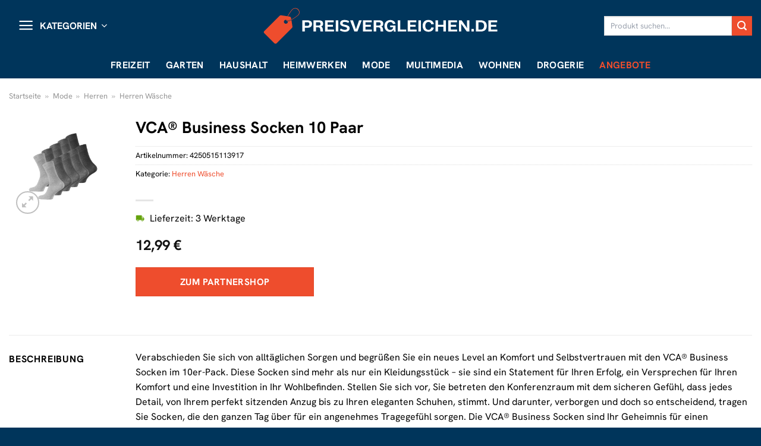

--- FILE ---
content_type: text/html; charset=UTF-8
request_url: https://www.preisvergleichen.de/vca-business-socken-10-paar/
body_size: 34802
content:
<!DOCTYPE html>
<html lang="de" class="loading-site no-js">
<head><meta charset="UTF-8" /><script>if(navigator.userAgent.match(/MSIE|Internet Explorer/i)||navigator.userAgent.match(/Trident\/7\..*?rv:11/i)){var href=document.location.href;if(!href.match(/[?&]nowprocket/)){if(href.indexOf("?")==-1){if(href.indexOf("#")==-1){document.location.href=href+"?nowprocket=1"}else{document.location.href=href.replace("#","?nowprocket=1#")}}else{if(href.indexOf("#")==-1){document.location.href=href+"&nowprocket=1"}else{document.location.href=href.replace("#","&nowprocket=1#")}}}}</script><script>(()=>{class RocketLazyLoadScripts{constructor(){this.v="1.2.5.1",this.triggerEvents=["keydown","mousedown","mousemove","touchmove","touchstart","touchend","wheel"],this.userEventHandler=this.t.bind(this),this.touchStartHandler=this.i.bind(this),this.touchMoveHandler=this.o.bind(this),this.touchEndHandler=this.h.bind(this),this.clickHandler=this.u.bind(this),this.interceptedClicks=[],this.interceptedClickListeners=[],this.l(this),window.addEventListener("pageshow",(t=>{this.persisted=t.persisted,this.everythingLoaded&&this.m()})),document.addEventListener("DOMContentLoaded",(()=>{this.p()})),this.delayedScripts={normal:[],async:[],defer:[]},this.trash=[],this.allJQueries=[]}k(t){document.hidden?t.t():(this.triggerEvents.forEach((e=>window.addEventListener(e,t.userEventHandler,{passive:!0}))),window.addEventListener("touchstart",t.touchStartHandler,{passive:!0}),window.addEventListener("mousedown",t.touchStartHandler),document.addEventListener("visibilitychange",t.userEventHandler))}_(){this.triggerEvents.forEach((t=>window.removeEventListener(t,this.userEventHandler,{passive:!0}))),document.removeEventListener("visibilitychange",this.userEventHandler)}i(t){"HTML"!==t.target.tagName&&(window.addEventListener("touchend",this.touchEndHandler),window.addEventListener("mouseup",this.touchEndHandler),window.addEventListener("touchmove",this.touchMoveHandler,{passive:!0}),window.addEventListener("mousemove",this.touchMoveHandler),t.target.addEventListener("click",this.clickHandler),this.L(t.target,!0),this.M(t.target,"onclick","rocket-onclick"),this.C())}o(t){window.removeEventListener("touchend",this.touchEndHandler),window.removeEventListener("mouseup",this.touchEndHandler),window.removeEventListener("touchmove",this.touchMoveHandler,{passive:!0}),window.removeEventListener("mousemove",this.touchMoveHandler),t.target.removeEventListener("click",this.clickHandler),this.L(t.target,!1),this.M(t.target,"rocket-onclick","onclick"),this.O()}h(){window.removeEventListener("touchend",this.touchEndHandler),window.removeEventListener("mouseup",this.touchEndHandler),window.removeEventListener("touchmove",this.touchMoveHandler,{passive:!0}),window.removeEventListener("mousemove",this.touchMoveHandler)}u(t){t.target.removeEventListener("click",this.clickHandler),this.L(t.target,!1),this.M(t.target,"rocket-onclick","onclick"),this.interceptedClicks.push(t),t.preventDefault(),t.stopPropagation(),t.stopImmediatePropagation(),this.O()}D(){window.removeEventListener("touchstart",this.touchStartHandler,{passive:!0}),window.removeEventListener("mousedown",this.touchStartHandler),this.interceptedClicks.forEach((t=>{t.target.dispatchEvent(new MouseEvent("click",{view:t.view,bubbles:!0,cancelable:!0}))}))}l(t){EventTarget.prototype.addEventListenerBase=EventTarget.prototype.addEventListener,EventTarget.prototype.addEventListener=function(e,i,o){"click"!==e||t.windowLoaded||i===t.clickHandler||t.interceptedClickListeners.push({target:this,func:i,options:o}),(this||window).addEventListenerBase(e,i,o)}}L(t,e){this.interceptedClickListeners.forEach((i=>{i.target===t&&(e?t.removeEventListener("click",i.func,i.options):t.addEventListener("click",i.func,i.options))})),t.parentNode!==document.documentElement&&this.L(t.parentNode,e)}S(){return new Promise((t=>{this.T?this.O=t:t()}))}C(){this.T=!0}O(){this.T=!1}M(t,e,i){t.hasAttribute&&t.hasAttribute(e)&&(event.target.setAttribute(i,event.target.getAttribute(e)),event.target.removeAttribute(e))}t(){this._(this),"loading"===document.readyState?document.addEventListener("DOMContentLoaded",this.R.bind(this)):this.R()}p(){let t=[];document.querySelectorAll("script[type=rocketlazyloadscript][data-rocket-src]").forEach((e=>{let i=e.getAttribute("data-rocket-src");if(i&&0!==i.indexOf("data:")){0===i.indexOf("//")&&(i=location.protocol+i);try{const o=new URL(i).origin;o!==location.origin&&t.push({src:o,crossOrigin:e.crossOrigin||"module"===e.getAttribute("data-rocket-type")})}catch(t){}}})),t=[...new Map(t.map((t=>[JSON.stringify(t),t]))).values()],this.j(t,"preconnect")}async R(){this.lastBreath=Date.now(),this.P(this),this.F(this),this.q(),this.A(),this.I(),await this.U(this.delayedScripts.normal),await this.U(this.delayedScripts.defer),await this.U(this.delayedScripts.async);try{await this.W(),await this.H(this),await this.J()}catch(t){console.error(t)}window.dispatchEvent(new Event("rocket-allScriptsLoaded")),this.everythingLoaded=!0,this.S().then((()=>{this.D()})),this.N()}A(){document.querySelectorAll("script[type=rocketlazyloadscript]").forEach((t=>{t.hasAttribute("data-rocket-src")?t.hasAttribute("async")&&!1!==t.async?this.delayedScripts.async.push(t):t.hasAttribute("defer")&&!1!==t.defer||"module"===t.getAttribute("data-rocket-type")?this.delayedScripts.defer.push(t):this.delayedScripts.normal.push(t):this.delayedScripts.normal.push(t)}))}async B(t){if(await this.G(),!0!==t.noModule||!("noModule"in HTMLScriptElement.prototype))return new Promise((e=>{let i;function o(){(i||t).setAttribute("data-rocket-status","executed"),e()}try{if(navigator.userAgent.indexOf("Firefox/")>0||""===navigator.vendor)i=document.createElement("script"),[...t.attributes].forEach((t=>{let e=t.nodeName;"type"!==e&&("data-rocket-type"===e&&(e="type"),"data-rocket-src"===e&&(e="src"),i.setAttribute(e,t.nodeValue))})),t.text&&(i.text=t.text),i.hasAttribute("src")?(i.addEventListener("load",o),i.addEventListener("error",(function(){i.setAttribute("data-rocket-status","failed"),e()})),setTimeout((()=>{i.isConnected||e()}),1)):(i.text=t.text,o()),t.parentNode.replaceChild(i,t);else{const i=t.getAttribute("data-rocket-type"),n=t.getAttribute("data-rocket-src");i?(t.type=i,t.removeAttribute("data-rocket-type")):t.removeAttribute("type"),t.addEventListener("load",o),t.addEventListener("error",(function(){t.setAttribute("data-rocket-status","failed"),e()})),n?(t.removeAttribute("data-rocket-src"),t.src=n):t.src="data:text/javascript;base64,"+window.btoa(unescape(encodeURIComponent(t.text)))}}catch(i){t.setAttribute("data-rocket-status","failed"),e()}}));t.setAttribute("data-rocket-status","skipped")}async U(t){const e=t.shift();return e&&e.isConnected?(await this.B(e),this.U(t)):Promise.resolve()}I(){this.j([...this.delayedScripts.normal,...this.delayedScripts.defer,...this.delayedScripts.async],"preload")}j(t,e){var i=document.createDocumentFragment();t.forEach((t=>{const o=t.getAttribute&&t.getAttribute("data-rocket-src")||t.src;if(o){const n=document.createElement("link");n.href=o,n.rel=e,"preconnect"!==e&&(n.as="script"),t.getAttribute&&"module"===t.getAttribute("data-rocket-type")&&(n.crossOrigin=!0),t.crossOrigin&&(n.crossOrigin=t.crossOrigin),t.integrity&&(n.integrity=t.integrity),i.appendChild(n),this.trash.push(n)}})),document.head.appendChild(i)}P(t){let e={};function i(i,o){return e[o].eventsToRewrite.indexOf(i)>=0&&!t.everythingLoaded?"rocket-"+i:i}function o(t,o){!function(t){e[t]||(e[t]={originalFunctions:{add:t.addEventListener,remove:t.removeEventListener},eventsToRewrite:[]},t.addEventListener=function(){arguments[0]=i(arguments[0],t),e[t].originalFunctions.add.apply(t,arguments)},t.removeEventListener=function(){arguments[0]=i(arguments[0],t),e[t].originalFunctions.remove.apply(t,arguments)})}(t),e[t].eventsToRewrite.push(o)}function n(e,i){let o=e[i];e[i]=null,Object.defineProperty(e,i,{get:()=>o||function(){},set(n){t.everythingLoaded?o=n:e["rocket"+i]=o=n}})}o(document,"DOMContentLoaded"),o(window,"DOMContentLoaded"),o(window,"load"),o(window,"pageshow"),o(document,"readystatechange"),n(document,"onreadystatechange"),n(window,"onload"),n(window,"onpageshow")}F(t){let e;function i(e){return t.everythingLoaded?e:e.split(" ").map((t=>"load"===t||0===t.indexOf("load.")?"rocket-jquery-load":t)).join(" ")}function o(o){if(o&&o.fn&&!t.allJQueries.includes(o)){o.fn.ready=o.fn.init.prototype.ready=function(e){return t.domReadyFired?e.bind(document)(o):document.addEventListener("rocket-DOMContentLoaded",(()=>e.bind(document)(o))),o([])};const e=o.fn.on;o.fn.on=o.fn.init.prototype.on=function(){return this[0]===window&&("string"==typeof arguments[0]||arguments[0]instanceof String?arguments[0]=i(arguments[0]):"object"==typeof arguments[0]&&Object.keys(arguments[0]).forEach((t=>{const e=arguments[0][t];delete arguments[0][t],arguments[0][i(t)]=e}))),e.apply(this,arguments),this},t.allJQueries.push(o)}e=o}o(window.jQuery),Object.defineProperty(window,"jQuery",{get:()=>e,set(t){o(t)}})}async H(t){const e=document.querySelector("script[data-webpack]");e&&(await async function(){return new Promise((t=>{e.addEventListener("load",t),e.addEventListener("error",t)}))}(),await t.K(),await t.H(t))}async W(){this.domReadyFired=!0,await this.G(),document.dispatchEvent(new Event("rocket-readystatechange")),await this.G(),document.rocketonreadystatechange&&document.rocketonreadystatechange(),await this.G(),document.dispatchEvent(new Event("rocket-DOMContentLoaded")),await this.G(),window.dispatchEvent(new Event("rocket-DOMContentLoaded"))}async J(){await this.G(),document.dispatchEvent(new Event("rocket-readystatechange")),await this.G(),document.rocketonreadystatechange&&document.rocketonreadystatechange(),await this.G(),window.dispatchEvent(new Event("rocket-load")),await this.G(),window.rocketonload&&window.rocketonload(),await this.G(),this.allJQueries.forEach((t=>t(window).trigger("rocket-jquery-load"))),await this.G();const t=new Event("rocket-pageshow");t.persisted=this.persisted,window.dispatchEvent(t),await this.G(),window.rocketonpageshow&&window.rocketonpageshow({persisted:this.persisted}),this.windowLoaded=!0}m(){document.onreadystatechange&&document.onreadystatechange(),window.onload&&window.onload(),window.onpageshow&&window.onpageshow({persisted:this.persisted})}q(){const t=new Map;document.write=document.writeln=function(e){const i=document.currentScript;i||console.error("WPRocket unable to document.write this: "+e);const o=document.createRange(),n=i.parentElement;let s=t.get(i);void 0===s&&(s=i.nextSibling,t.set(i,s));const c=document.createDocumentFragment();o.setStart(c,0),c.appendChild(o.createContextualFragment(e)),n.insertBefore(c,s)}}async G(){Date.now()-this.lastBreath>45&&(await this.K(),this.lastBreath=Date.now())}async K(){return document.hidden?new Promise((t=>setTimeout(t))):new Promise((t=>requestAnimationFrame(t)))}N(){this.trash.forEach((t=>t.remove()))}static run(){const t=new RocketLazyLoadScripts;t.k(t)}}RocketLazyLoadScripts.run()})();</script>
	
	<link rel="profile" href="http://gmpg.org/xfn/11" />
	<link rel="pingback" href="https://www.preisvergleichen.de/xmlrpc.php" />

	<script type="rocketlazyloadscript">(function(html){html.className = html.className.replace(/\bno-js\b/,'js')})(document.documentElement);</script>
<meta name='robots' content='index, follow, max-image-preview:large, max-snippet:-1, max-video-preview:-1' />
<link rel="preload" href="https://www.preisvergleichen.de/wp-content/plugins/rate-my-post/public/css/fonts/ratemypost.ttf" type="font/ttf" as="font" crossorigin="anonymous"><meta name="viewport" content="width=device-width, initial-scale=1" />
	<!-- This site is optimized with the Yoast SEO plugin v26.8 - https://yoast.com/product/yoast-seo-wordpress/ -->
	<title>VCA® Business Socken 10 Paar Preis vergleichen und kaufen</title>
	<meta name="description" content="Jetzt hier den Preis für VCA® Business Socken 10 Paar vergleichen und online kaufen. Jetzt kräftig beim Kauf sparen." />
	<link rel="canonical" href="https://www.preisvergleichen.de/vca-business-socken-10-paar/" />
	<meta property="og:locale" content="de_DE" />
	<meta property="og:type" content="article" />
	<meta property="og:title" content="VCA® Business Socken 10 Paar Preis vergleichen und kaufen" />
	<meta property="og:description" content="Jetzt hier den Preis für VCA® Business Socken 10 Paar vergleichen und online kaufen. Jetzt kräftig beim Kauf sparen." />
	<meta property="og:url" content="https://www.preisvergleichen.de/vca-business-socken-10-paar/" />
	<meta property="og:site_name" content="Preisvergleichen.de" />
	<meta property="article:modified_time" content="2025-12-15T05:51:34+00:00" />
	<meta property="og:image" content="https://www.preisvergleichen.de/wp-content/uploads/2024/02/8600363400_206539-42_prod_001.jpeg" />
	<meta property="og:image:width" content="1650" />
	<meta property="og:image:height" content="1650" />
	<meta property="og:image:type" content="image/jpeg" />
	<meta name="twitter:card" content="summary_large_image" />
	<meta name="twitter:label1" content="Geschätzte Lesezeit" />
	<meta name="twitter:data1" content="8 Minuten" />
	<script type="application/ld+json" class="yoast-schema-graph">{"@context":"https://schema.org","@graph":[{"@type":"WebPage","@id":"https://www.preisvergleichen.de/vca-business-socken-10-paar/","url":"https://www.preisvergleichen.de/vca-business-socken-10-paar/","name":"VCA® Business Socken 10 Paar Preis vergleichen und kaufen","isPartOf":{"@id":"https://www.preisvergleichen.de/#website"},"primaryImageOfPage":{"@id":"https://www.preisvergleichen.de/vca-business-socken-10-paar/#primaryimage"},"image":{"@id":"https://www.preisvergleichen.de/vca-business-socken-10-paar/#primaryimage"},"thumbnailUrl":"https://www.preisvergleichen.de/wp-content/uploads/2024/02/8600363400_206539-42_prod_001.jpeg","datePublished":"2024-02-24T14:58:29+00:00","dateModified":"2025-12-15T05:51:34+00:00","description":"Jetzt hier den Preis für VCA® Business Socken 10 Paar vergleichen und online kaufen. Jetzt kräftig beim Kauf sparen.","breadcrumb":{"@id":"https://www.preisvergleichen.de/vca-business-socken-10-paar/#breadcrumb"},"inLanguage":"de","potentialAction":[{"@type":"ReadAction","target":["https://www.preisvergleichen.de/vca-business-socken-10-paar/"]}]},{"@type":"ImageObject","inLanguage":"de","@id":"https://www.preisvergleichen.de/vca-business-socken-10-paar/#primaryimage","url":"https://www.preisvergleichen.de/wp-content/uploads/2024/02/8600363400_206539-42_prod_001.jpeg","contentUrl":"https://www.preisvergleichen.de/wp-content/uploads/2024/02/8600363400_206539-42_prod_001.jpeg","width":1650,"height":1650,"caption":"VCA® Business Socken 10 Paar"},{"@type":"BreadcrumbList","@id":"https://www.preisvergleichen.de/vca-business-socken-10-paar/#breadcrumb","itemListElement":[{"@type":"ListItem","position":1,"name":"Startseite","item":"https://www.preisvergleichen.de/"},{"@type":"ListItem","position":2,"name":"Shop","item":"https://www.preisvergleichen.de/shop/"},{"@type":"ListItem","position":3,"name":"VCA® Business Socken 10 Paar"}]},{"@type":"WebSite","@id":"https://www.preisvergleichen.de/#website","url":"https://www.preisvergleichen.de/","name":"Preisvergleichen.de","description":"dein neuer Preisvergleich","publisher":{"@id":"https://www.preisvergleichen.de/#organization"},"potentialAction":[{"@type":"SearchAction","target":{"@type":"EntryPoint","urlTemplate":"https://www.preisvergleichen.de/?s={search_term_string}"},"query-input":{"@type":"PropertyValueSpecification","valueRequired":true,"valueName":"search_term_string"}}],"inLanguage":"de"},{"@type":"Organization","@id":"https://www.preisvergleichen.de/#organization","name":"Preisvergleichen.de","url":"https://www.preisvergleichen.de/","logo":{"@type":"ImageObject","inLanguage":"de","@id":"https://www.preisvergleichen.de/#/schema/logo/image/","url":"https://www.preisvergleichen.de/wp-content/uploads/2024/02/preisvergleichen-favicon.png","contentUrl":"https://www.preisvergleichen.de/wp-content/uploads/2024/02/preisvergleichen-favicon.png","width":250,"height":250,"caption":"Preisvergleichen.de"},"image":{"@id":"https://www.preisvergleichen.de/#/schema/logo/image/"}}]}</script>
	<!-- / Yoast SEO plugin. -->


<link rel='dns-prefetch' href='//capi-automation.s3.us-east-2.amazonaws.com' />

<link rel='prefetch' href='https://www.preisvergleichen.de/wp-content/themes/flatsome/assets/js/flatsome.js?ver=a0a7aee297766598a20e' />
<link rel='prefetch' href='https://www.preisvergleichen.de/wp-content/themes/flatsome/assets/js/chunk.slider.js?ver=3.18.6' />
<link rel='prefetch' href='https://www.preisvergleichen.de/wp-content/themes/flatsome/assets/js/chunk.popups.js?ver=3.18.6' />
<link rel='prefetch' href='https://www.preisvergleichen.de/wp-content/themes/flatsome/assets/js/chunk.tooltips.js?ver=3.18.6' />
<link rel='prefetch' href='https://www.preisvergleichen.de/wp-content/themes/flatsome/assets/js/woocommerce.js?ver=49415fe6a9266f32f1f2' />
<style id='wp-img-auto-sizes-contain-inline-css' type='text/css'>
img:is([sizes=auto i],[sizes^="auto," i]){contain-intrinsic-size:3000px 1500px}
/*# sourceURL=wp-img-auto-sizes-contain-inline-css */
</style>
<link data-minify="1" rel='stylesheet' id='maintenanceLayer-css' href='https://www.preisvergleichen.de/wp-content/cache/min/1/wp-content/plugins/dailylead_maintenance/css/layer.css?ver=1767618145' type='text/css' media='all' />
<link data-minify="1" rel='stylesheet' id='rate-my-post-css' href='https://www.preisvergleichen.de/wp-content/cache/min/1/wp-content/plugins/rate-my-post/public/css/rate-my-post.css?ver=1767618145' type='text/css' media='all' />
<style id='rate-my-post-inline-css' type='text/css'>
.rmp-widgets-container p {  font-size: 12px;}.rmp-rating-widget .rmp-icon--ratings {  font-size: 12px;}
/*# sourceURL=rate-my-post-inline-css */
</style>
<style id='woocommerce-inline-inline-css' type='text/css'>
.woocommerce form .form-row .required { visibility: visible; }
/*# sourceURL=woocommerce-inline-inline-css */
</style>
<link rel='stylesheet' id='ez-toc-css' href='https://www.preisvergleichen.de/wp-content/plugins/easy-table-of-contents/assets/css/screen.min.css?ver=2.0.80' type='text/css' media='all' />
<style id='ez-toc-inline-css' type='text/css'>
div#ez-toc-container .ez-toc-title {font-size: 120%;}div#ez-toc-container .ez-toc-title {font-weight: 500;}div#ez-toc-container ul li , div#ez-toc-container ul li a {font-size: 95%;}div#ez-toc-container ul li , div#ez-toc-container ul li a {font-weight: 500;}div#ez-toc-container nav ul ul li {font-size: 90%;}div#ez-toc-container {background: #fff;border: 1px solid #000000;}div#ez-toc-container p.ez-toc-title , #ez-toc-container .ez_toc_custom_title_icon , #ez-toc-container .ez_toc_custom_toc_icon {color: #000000;}div#ez-toc-container ul.ez-toc-list a {color: #000000;}div#ez-toc-container ul.ez-toc-list a:hover {color: #000000;}div#ez-toc-container ul.ez-toc-list a:visited {color: #000000;}.ez-toc-counter nav ul li a::before {color: ;}.ez-toc-box-title {font-weight: bold; margin-bottom: 10px; text-align: center; text-transform: uppercase; letter-spacing: 1px; color: #666; padding-bottom: 5px;position:absolute;top:-4%;left:5%;background-color: inherit;transition: top 0.3s ease;}.ez-toc-box-title.toc-closed {top:-25%;}
.ez-toc-container-direction {direction: ltr;}.ez-toc-counter ul{counter-reset: item ;}.ez-toc-counter nav ul li a::before {content: counters(item, '.', decimal) '. ';display: inline-block;counter-increment: item;flex-grow: 0;flex-shrink: 0;margin-right: .2em; float: left; }.ez-toc-widget-direction {direction: ltr;}.ez-toc-widget-container ul{counter-reset: item ;}.ez-toc-widget-container nav ul li a::before {content: counters(item, '.', decimal) '. ';display: inline-block;counter-increment: item;flex-grow: 0;flex-shrink: 0;margin-right: .2em; float: left; }
/*# sourceURL=ez-toc-inline-css */
</style>
<link data-minify="1" rel='stylesheet' id='dailylead_ads-css' href='https://www.preisvergleichen.de/wp-content/cache/min/1/wp-content/plugins/dailylead_maintenance/css/ads.css?ver=1767618145' type='text/css' media='all' />
<link data-minify="1" rel='stylesheet' id='flatsome-main-css' href='https://www.preisvergleichen.de/wp-content/cache/min/1/wp-content/themes/flatsome/assets/css/flatsome.css?ver=1767618145' type='text/css' media='all' />
<style id='flatsome-main-inline-css' type='text/css'>
@font-face {
				font-family: "fl-icons";
				font-display: block;
				src: url(https://www.preisvergleichen.de/wp-content/themes/flatsome/assets/css/icons/fl-icons.eot?v=3.18.6);
				src:
					url(https://www.preisvergleichen.de/wp-content/themes/flatsome/assets/css/icons/fl-icons.eot#iefix?v=3.18.6) format("embedded-opentype"),
					url(https://www.preisvergleichen.de/wp-content/themes/flatsome/assets/css/icons/fl-icons.woff2?v=3.18.6) format("woff2"),
					url(https://www.preisvergleichen.de/wp-content/themes/flatsome/assets/css/icons/fl-icons.ttf?v=3.18.6) format("truetype"),
					url(https://www.preisvergleichen.de/wp-content/themes/flatsome/assets/css/icons/fl-icons.woff?v=3.18.6) format("woff"),
					url(https://www.preisvergleichen.de/wp-content/themes/flatsome/assets/css/icons/fl-icons.svg?v=3.18.6#fl-icons) format("svg");
			}
/*# sourceURL=flatsome-main-inline-css */
</style>
<link data-minify="1" rel='stylesheet' id='flatsome-shop-css' href='https://www.preisvergleichen.de/wp-content/cache/min/1/wp-content/themes/flatsome/assets/css/flatsome-shop.css?ver=1767618145' type='text/css' media='all' />
<script data-minify="1" type="text/javascript" src="https://www.preisvergleichen.de/wp-content/cache/min/1/wp-content/plugins/dailylead_maintenance/js/layerShow.js?ver=1767618145" id="maintenanceLayerShow-js" defer></script>
<script data-minify="1" type="text/javascript" src="https://www.preisvergleichen.de/wp-content/cache/min/1/wp-content/plugins/dailylead_maintenance/js/layer.js?ver=1767618145" id="maintenanceLayer-js" defer></script>
<script type="rocketlazyloadscript" data-rocket-type="text/javascript" data-rocket-src="https://www.preisvergleichen.de/wp-includes/js/jquery/jquery.min.js?ver=3.7.1" id="jquery-core-js" defer></script>
<script type="rocketlazyloadscript" data-rocket-type="text/javascript" data-rocket-src="https://www.preisvergleichen.de/wp-content/plugins/woocommerce/assets/js/jquery-blockui/jquery.blockUI.min.js?ver=2.7.0-wc.9.4.4" id="jquery-blockui-js" data-wp-strategy="defer" defer></script>
<script type="text/javascript" id="wc-add-to-cart-js-extra">
/* <![CDATA[ */
var wc_add_to_cart_params = {"ajax_url":"/wp-admin/admin-ajax.php","wc_ajax_url":"/?wc-ajax=%%endpoint%%","i18n_view_cart":"Warenkorb anzeigen","cart_url":"https://www.preisvergleichen.de","is_cart":"","cart_redirect_after_add":"no"};
//# sourceURL=wc-add-to-cart-js-extra
/* ]]> */
</script>
<script type="rocketlazyloadscript" data-rocket-type="text/javascript" data-rocket-src="https://www.preisvergleichen.de/wp-content/plugins/woocommerce/assets/js/frontend/add-to-cart.min.js?ver=9.4.4" id="wc-add-to-cart-js" defer="defer" data-wp-strategy="defer"></script>
<script type="text/javascript" id="wc-single-product-js-extra">
/* <![CDATA[ */
var wc_single_product_params = {"i18n_required_rating_text":"Bitte w\u00e4hle eine Bewertung","review_rating_required":"yes","flexslider":{"rtl":false,"animation":"slide","smoothHeight":true,"directionNav":false,"controlNav":"thumbnails","slideshow":false,"animationSpeed":500,"animationLoop":false,"allowOneSlide":false},"zoom_enabled":"","zoom_options":[],"photoswipe_enabled":"","photoswipe_options":{"shareEl":false,"closeOnScroll":false,"history":false,"hideAnimationDuration":0,"showAnimationDuration":0},"flexslider_enabled":""};
//# sourceURL=wc-single-product-js-extra
/* ]]> */
</script>
<script type="rocketlazyloadscript" data-rocket-type="text/javascript" data-rocket-src="https://www.preisvergleichen.de/wp-content/plugins/woocommerce/assets/js/frontend/single-product.min.js?ver=9.4.4" id="wc-single-product-js" defer="defer" data-wp-strategy="defer"></script>
<script type="rocketlazyloadscript" data-rocket-type="text/javascript" data-rocket-src="https://www.preisvergleichen.de/wp-content/plugins/woocommerce/assets/js/js-cookie/js.cookie.min.js?ver=2.1.4-wc.9.4.4" id="js-cookie-js" data-wp-strategy="defer" defer></script>
<script type="text/javascript" id="maintenance_ads-js-extra">
/* <![CDATA[ */
var dailylead_ads = {"ajaxurl":"https://www.preisvergleichen.de/wp-admin/admin-ajax.php","post_id":"7054"};
//# sourceURL=maintenance_ads-js-extra
/* ]]> */
</script>
<script type="rocketlazyloadscript" data-minify="1" data-rocket-type="text/javascript" data-rocket-src="https://www.preisvergleichen.de/wp-content/cache/min/1/wp-content/plugins/dailylead_maintenance/js/priceComparison.js?ver=1767618145" id="maintenance_ads-js" defer></script>
<style>.woocommerce-product-gallery{ opacity: 1 !important; }</style><script type="rocketlazyloadscript">
  var _paq = window._paq = window._paq || [];
  /* tracker methods like "setCustomDimension" should be called before "trackPageView" */
  _paq.push(['trackPageView']);
  _paq.push(['enableLinkTracking']);
  (function() {
    var u="https://stats.dailylead.de/";
    _paq.push(['setTrackerUrl', u+'matomo.php']);
    _paq.push(['setSiteId', '217']);
    var d=document, g=d.createElement('script'), s=d.getElementsByTagName('script')[0];
    g.async=true; g.src=u+'matomo.js'; s.parentNode.insertBefore(g,s);
  })();
</script>
<script type="rocketlazyloadscript" data-minify="1" data-host="https://digistats.de" data-dnt="false" data-rocket-src="https://www.preisvergleichen.de/wp-content/cache/min/1/js/script.js?ver=1767618145" id="ZwSg9rf6GA" async defer></script>	<noscript><style>.woocommerce-product-gallery{ opacity: 1 !important; }</style></noscript>
				<script type="rocketlazyloadscript" data-rocket-type="text/javascript">
				!function(f,b,e,v,n,t,s){if(f.fbq)return;n=f.fbq=function(){n.callMethod?
					n.callMethod.apply(n,arguments):n.queue.push(arguments)};if(!f._fbq)f._fbq=n;
					n.push=n;n.loaded=!0;n.version='2.0';n.queue=[];t=b.createElement(e);t.async=!0;
					t.src=v;s=b.getElementsByTagName(e)[0];s.parentNode.insertBefore(t,s)}(window,
					document,'script','https://connect.facebook.net/en_US/fbevents.js');
			</script>
			<!-- WooCommerce Facebook Integration Begin -->
			<script type="rocketlazyloadscript" data-rocket-type="text/javascript">

				fbq('init', '344209645312078', {}, {
    "agent": "woocommerce_0-9.4.4-3.5.15"
});

				document.addEventListener( 'DOMContentLoaded', function() {
					// Insert placeholder for events injected when a product is added to the cart through AJAX.
					document.body.insertAdjacentHTML( 'beforeend', '<div class=\"wc-facebook-pixel-event-placeholder\"></div>' );
				}, false );

			</script>
			<!-- WooCommerce Facebook Integration End -->
			<style class='wp-fonts-local' type='text/css'>
@font-face{font-family:Inter;font-style:normal;font-weight:300 900;font-display:fallback;src:url('https://www.preisvergleichen.de/wp-content/plugins/woocommerce/assets/fonts/Inter-VariableFont_slnt,wght.woff2') format('woff2');font-stretch:normal;}
@font-face{font-family:Cardo;font-style:normal;font-weight:400;font-display:fallback;src:url('https://www.preisvergleichen.de/wp-content/plugins/woocommerce/assets/fonts/cardo_normal_400.woff2') format('woff2');}
</style>
<link rel="icon" href="https://www.preisvergleichen.de/wp-content/uploads/2024/02/cropped-preisvergleichen-favicon-32x32.png" sizes="32x32" />
<link rel="icon" href="https://www.preisvergleichen.de/wp-content/uploads/2024/02/cropped-preisvergleichen-favicon-192x192.png" sizes="192x192" />
<link rel="apple-touch-icon" href="https://www.preisvergleichen.de/wp-content/uploads/2024/02/cropped-preisvergleichen-favicon-180x180.png" />
<meta name="msapplication-TileImage" content="https://www.preisvergleichen.de/wp-content/uploads/2024/02/cropped-preisvergleichen-favicon-270x270.png" />
<style id="custom-css" type="text/css">:root {--primary-color: #ee4d2d;--fs-color-primary: #ee4d2d;--fs-color-secondary: #ee4d2d;--fs-color-success: #7a9c59;--fs-color-alert: #b20000;--fs-experimental-link-color: #ee4d2d;--fs-experimental-link-color-hover: #000000;}.tooltipster-base {--tooltip-color: #fff;--tooltip-bg-color: #000;}.off-canvas-right .mfp-content, .off-canvas-left .mfp-content {--drawer-width: 300px;}.off-canvas .mfp-content.off-canvas-cart {--drawer-width: 360px;}.container-width, .full-width .ubermenu-nav, .container, .row{max-width: 1470px}.row.row-collapse{max-width: 1440px}.row.row-small{max-width: 1462.5px}.row.row-large{max-width: 1500px}.header-main{height: 87px}#logo img{max-height: 87px}#logo{width:400px;}#logo img{padding:9px 0;}.header-bottom{min-height: 45px}.header-top{min-height: 30px}.transparent .header-main{height: 90px}.transparent #logo img{max-height: 90px}.has-transparent + .page-title:first-of-type,.has-transparent + #main > .page-title,.has-transparent + #main > div > .page-title,.has-transparent + #main .page-header-wrapper:first-of-type .page-title{padding-top: 140px;}.header.show-on-scroll,.stuck .header-main{height:70px!important}.stuck #logo img{max-height: 70px!important}.search-form{ width: 63%;}.header-bg-color {background-color: #00355b}.header-bottom {background-color: #00355b}.top-bar-nav > li > a{line-height: 16px }.header-main .nav > li > a{line-height: 16px }.stuck .header-main .nav > li > a{line-height: 50px }.header-bottom-nav > li > a{line-height: 15px }@media (max-width: 549px) {.header-main{height: 70px}#logo img{max-height: 70px}}.nav-dropdown{font-size:100%}body{color: #000000}h1,h2,h3,h4,h5,h6,.heading-font{color: #000000;}body{font-size: 100%;}@media screen and (max-width: 549px){body{font-size: 100%;}}body{font-family: "Hanken Grotesk", sans-serif;}body {font-weight: 400;font-style: normal;}.nav > li > a {font-family: "Hanken Grotesk", sans-serif;}.mobile-sidebar-levels-2 .nav > li > ul > li > a {font-family: "Hanken Grotesk", sans-serif;}.nav > li > a,.mobile-sidebar-levels-2 .nav > li > ul > li > a {font-weight: 700;font-style: normal;}h1,h2,h3,h4,h5,h6,.heading-font, .off-canvas-center .nav-sidebar.nav-vertical > li > a{font-family: "Hanken Grotesk", sans-serif;}h1,h2,h3,h4,h5,h6,.heading-font,.banner h1,.banner h2 {font-weight: 700;font-style: normal;}.alt-font{font-family: "Dancing Script", sans-serif;}.alt-font {font-weight: 400!important;font-style: normal!important;}.header:not(.transparent) .header-nav-main.nav > li > a {color: #ffffff;}.header:not(.transparent) .header-bottom-nav.nav > li > a{color: #ffffff;}.widget:where(:not(.widget_shopping_cart)) a{color: #000000;}.widget:where(:not(.widget_shopping_cart)) a:hover{color: #ee4d2d;}.widget .tagcloud a:hover{border-color: #ee4d2d; background-color: #ee4d2d;}.has-equal-box-heights .box-image {padding-top: 80%;}@media screen and (min-width: 550px){.products .box-vertical .box-image{min-width: 300px!important;width: 300px!important;}}.header-main .social-icons,.header-main .cart-icon strong,.header-main .menu-title,.header-main .header-button > .button.is-outline,.header-main .nav > li > a > i:not(.icon-angle-down){color: #ffffff!important;}.header-main .header-button > .button.is-outline,.header-main .cart-icon strong:after,.header-main .cart-icon strong{border-color: #ffffff!important;}.header-main .header-button > .button:not(.is-outline){background-color: #ffffff!important;}.header-main .current-dropdown .cart-icon strong,.header-main .header-button > .button:hover,.header-main .header-button > .button:hover i,.header-main .header-button > .button:hover span{color:#FFF!important;}.header-main .menu-title:hover,.header-main .social-icons a:hover,.header-main .header-button > .button.is-outline:hover,.header-main .nav > li > a:hover > i:not(.icon-angle-down){color: #ffffff!important;}.header-main .current-dropdown .cart-icon strong,.header-main .header-button > .button:hover{background-color: #ffffff!important;}.header-main .current-dropdown .cart-icon strong:after,.header-main .current-dropdown .cart-icon strong,.header-main .header-button > .button:hover{border-color: #ffffff!important;}.absolute-footer, html{background-color: #00355b}.page-title-small + main .product-container > .row{padding-top:0;}.header-vertical-menu__opener{height: 25px}.header-vertical-menu__opener {width: 180px}.header-vertical-menu__opener{color: #ffffff}.header-vertical-menu__opener{background-color: #00355b}.header-vertical-menu__fly-out{background-color: #00355b}.header-vertical-menu__fly-out .nav-vertical-fly-out > li.menu-item > a {color: #ffffff;}/* Custom CSS */.header-vertical-menu__fly-out .current-dropdown.menu-item .nav-dropdown {display: block;}.header-vertical-menu__opener {font-size: initial;}.off-canvas-right .mfp-content, .off-canvas-left .mfp-content {max-width: 320px;width:100%}.off-canvas-left.mfp-ready .mfp-close {color: black;}.product-summary .woocommerce-Price-currencySymbol {font-size: inherit;vertical-align: inherit;margin-top: inherit;}.product-section-title-related {text-align: center;padding-top: 45px;}.yith-wcwl-add-to-wishlist {margin-top: 10px;margin-bottom: 30px;}.page-title {margin-top: 20px;}@media screen and (min-width: 850px) {.page-title-inner {padding-top: 0;min-height: auto;}}/*** START Sticky Banner ***/.sticky-add-to-cart__product img {display: none;}.sticky-add-to-cart__product .product-title-small {display: none;}.sticky-add-to-cart--active .cart {padding-top: 5px;padding-bottom: 5px;max-width: 250px;flex-grow: 1;font-size: smaller;margin-bottom: 0;}.sticky-add-to-cart.sticky-add-to-cart--active .single_add_to_cart_button{margin: 0;padding-top: 10px;padding-bottom: 10px;border-radius: 99px;width: 100%;line-height: 1.5;}.single_add_to_cart_button,.sticky-add-to-cart:not(.sticky-add-to-cart--active) .single_add_to_cart_button {padding: 5px;max-width: 300px;width:100%;margin:0;}.sticky-add-to-cart--active {-webkit-backdrop-filter: blur(7px);backdrop-filter: blur(7px);display: flex;justify-content: center;padding: 3px 10px;}.sticky-add-to-cart__product .product-title-small {height: 14px;overflow: hidden;}.sticky-add-to-cart--active .woocommerce-variation-price, .sticky-add-to-cart--active .product-page-price {font-size: 24px;}.sticky-add-to-cart--active .price del {font-size: 50%;margin-bottom: 4px;}.sticky-add-to-cart--active .price del::after {width: 50%;}.sticky-add-to-cart__product {margin-right: 5px;}/*** END Sticky Banner ***/.yadore {display: grid;grid-template-columns: repeat(4,minmax(0,1fr));gap:1rem;}.col-4 .yadore {display: grid;grid-template-columns: repeat(4,minmax(0,1fr));gap:1rem;}.yadore .yadore-item {background: #fff;border-radius: 15px;}.yadore .yadore-item li.delivery_time,.yadore .yadore-item li.stock_status,.yadore .yadore-item li.stock_status.nicht {list-style-type: none;padding: 0px 0 0px 24px;margin: 0px!important;}.yadore .yadore-item img:not(.logo) {min-height: 170px;max-height: 170px;}.yadore .yadore-item img.logo {max-width: 70px;max-height: 30px;}.ayo-logo-name {margin-top: 12px;display: block;white-space: nowrap;font-size: xx-small;}.product-info {display: flex;flex-direction: column;padding-bottom: 0;}.product-info.product-title {order: 1;}.product-info .is-divider {order: 2;}.product-info .product-short-description {order: 3;}.product-info .product-short-description li {list-style-type: none;padding: 0px 0 0px 24px;margin: 0px 0px 3px 0px!important;}li.delivery_time,.product-info .product-short-description li.delivery_time {background: url([data-uri]) no-repeat left center;}li.delivery_time,.product-info .product-short-description li.delivery_time {background: url([data-uri]) no-repeat left center;}li.stock_status,.product-info .product-short-description li.stock_status {background: url([data-uri]) no-repeat left center;}li.stock_status.nicht,.product-info .product-short-description li.stock_status.nicht {background: url([data-uri]) no-repeat left center;}.product-info .price-wrapper {order: 4;}.product-info .price-wrapper .price {margin: 0;}.product-info .cart,.product-info .sticky-add-to-cart-wrapper {order:5;margin: 25px 0;}.product-info .yith-wcwl-add-to-wishlist {order: 6;margin: 0;}.overflow-hidden { overflow: hidden;}.overflow-hidden.banner h3 {line-height: 0;}.nowrap { white-space: nowrap;}.height-40 {height: 40px !important;}.m-0 {margin: 0 !important;}a.stretched-link:after {position: absolute;top: 0;right: 0;bottom: 0;left: 0;pointer-events: auto;content: "";background-color: rgba(0,0,0,0.0);z-index: 1;}.z-index-0 {z-index: 0;}.z-index-10 {z-index: 10;}.price del {text-decoration-line: none;position: relative;}.price del::after {content: '';position: absolute;border-top: 2px solid red;width: 100%;height: 100%;left: 0;transform: rotate(-10deg);top: 50%;}.product-small.box .box-image .image-cover img {object-fit: contain;}.product-small.box .box-image {text-align: center;}.product-small.box .box-text .title-wrapper {max-height: 75px;overflow: hidden;margin-bottom: 15px;}.woocommerce-product-gallery__wrapper .woocommerce-product-gallery__image a img {max-height: 420px;width: auto;margin: 0 auto;display: block;}.has-equal-box-heights .box-image img {-o-object-fit: contain;object-fit: contain;}/* START Mobile Menu */.off-canvas-left .mfp-content, .off-canvas-right .mfp-content {width: 85%;max-width: 360px;}.off-canvas-left .mfp-content .nav>li>a, .off-canvas-right .mfp-content .nav>li>a,.mobile-sidebar-levels-2 .nav-slide>li>.sub-menu>li:not(.nav-slide-header)>a, .mobile-sidebar-levels-2 .nav-slide>li>ul.children>li:not(.nav-slide-header)>a {font-size: 1.1em;color: #000;}.mobile-sidebar-levels-2 .nav-slide>li>.sub-menu>li:not(.nav-slide-header)>a, .mobile-sidebar-levels-2 .nav-slide>li>ul.children>li:not(.nav-slide-header)>a {text-transform: none;}/* END Mobile Menu *//*#masthead .flex-left .header-nav.header-nav-main.nav.nav-left {-webkit-box-pack: center;-ms-flex-pack: center;justify-content: center;}*/.logo-left .logo {margin-left: 0;margin-right: 0px;}/*** START MENU frühes umschalten auf MobileCSS ***/@media (min-width: 850px) and (max-width: 1000px) {header [data-show=show-for-medium], header .show-for-medium {display: block !important;}}@media (max-width: 1000px) {header [data-show=hide-for-medium], header .hide-for-medium {display: none !important;}.medium-logo-center .logo {-webkit-box-ordinal-group: 2;-ms-flex-order: 2;order: 2;}header .show-for-medium.flex-right {-webkit-box-ordinal-group: 3;-ms-flex-order: 3;order: 3;}.medium-logo-center .logo img {margin: 0 auto;}}/*** END MENUfrühes umschalten auf MobileCSS ***/.menu-item span {color: #ee4d2d;}.product-title a {color: #000000;}.product-title a:hover {color: var(--fs-experimental-link-color);}/* Custom CSS Tablet */@media (max-width: 849px){.nav li a,.nav-vertical>li>ul li a,.nav-slide-header .toggle,.mobile-sidebar-levels-2 .nav-slide>li>ul.children>li>a, .mobile-sidebar-levels-2 .nav-slide>li>.sub-menu>li>a {color: #000 !important;opacity: 1;}/*** START Sticky Banner ***/.sticky-add-to-cart--active {justify-content: space-between;font-size: .9em;}/*** END Sticky Banner ***/.post-title.is-large {font-size: 1.75em;}}/* Custom CSS Mobile */@media (max-width: 549px){/*** START Sticky Banner ***/.sticky-add-to-cart:not(.sticky-add-to-cart--active) {width: 100% !important;max-width: 100%;}.sticky-add-to-cart:not(.sticky-add-to-cart--active) .single_add_to_cart_button {padding: 5px 25px;max-width: 100%;}/*** END Sticky Banner ***/.single_add_to_cart_button {padding: 5px 25px;max-width: 100%;width: 100%;}.yadore,.col-4 .yadore {grid-template-columns: repeat(1,minmax(0,1fr));}}.label-new.menu-item > a:after{content:"Neu";}.label-hot.menu-item > a:after{content:"Hot";}.label-sale.menu-item > a:after{content:"Aktion";}.label-popular.menu-item > a:after{content:"Beliebt";}</style><style id="kirki-inline-styles">/* cyrillic-ext */
@font-face {
  font-family: 'Hanken Grotesk';
  font-style: normal;
  font-weight: 400;
  font-display: swap;
  src: url(https://www.preisvergleichen.de/wp-content/fonts/hanken-grotesk/ieVn2YZDLWuGJpnzaiwFXS9tYtpQ59CjCQ.woff2) format('woff2');
  unicode-range: U+0460-052F, U+1C80-1C8A, U+20B4, U+2DE0-2DFF, U+A640-A69F, U+FE2E-FE2F;
}
/* vietnamese */
@font-face {
  font-family: 'Hanken Grotesk';
  font-style: normal;
  font-weight: 400;
  font-display: swap;
  src: url(https://www.preisvergleichen.de/wp-content/fonts/hanken-grotesk/ieVn2YZDLWuGJpnzaiwFXS9tYtpS59CjCQ.woff2) format('woff2');
  unicode-range: U+0102-0103, U+0110-0111, U+0128-0129, U+0168-0169, U+01A0-01A1, U+01AF-01B0, U+0300-0301, U+0303-0304, U+0308-0309, U+0323, U+0329, U+1EA0-1EF9, U+20AB;
}
/* latin-ext */
@font-face {
  font-family: 'Hanken Grotesk';
  font-style: normal;
  font-weight: 400;
  font-display: swap;
  src: url(https://www.preisvergleichen.de/wp-content/fonts/hanken-grotesk/ieVn2YZDLWuGJpnzaiwFXS9tYtpT59CjCQ.woff2) format('woff2');
  unicode-range: U+0100-02BA, U+02BD-02C5, U+02C7-02CC, U+02CE-02D7, U+02DD-02FF, U+0304, U+0308, U+0329, U+1D00-1DBF, U+1E00-1E9F, U+1EF2-1EFF, U+2020, U+20A0-20AB, U+20AD-20C0, U+2113, U+2C60-2C7F, U+A720-A7FF;
}
/* latin */
@font-face {
  font-family: 'Hanken Grotesk';
  font-style: normal;
  font-weight: 400;
  font-display: swap;
  src: url(https://www.preisvergleichen.de/wp-content/fonts/hanken-grotesk/ieVn2YZDLWuGJpnzaiwFXS9tYtpd59A.woff2) format('woff2');
  unicode-range: U+0000-00FF, U+0131, U+0152-0153, U+02BB-02BC, U+02C6, U+02DA, U+02DC, U+0304, U+0308, U+0329, U+2000-206F, U+20AC, U+2122, U+2191, U+2193, U+2212, U+2215, U+FEFF, U+FFFD;
}
/* cyrillic-ext */
@font-face {
  font-family: 'Hanken Grotesk';
  font-style: normal;
  font-weight: 700;
  font-display: swap;
  src: url(https://www.preisvergleichen.de/wp-content/fonts/hanken-grotesk/ieVn2YZDLWuGJpnzaiwFXS9tYtpQ59CjCQ.woff2) format('woff2');
  unicode-range: U+0460-052F, U+1C80-1C8A, U+20B4, U+2DE0-2DFF, U+A640-A69F, U+FE2E-FE2F;
}
/* vietnamese */
@font-face {
  font-family: 'Hanken Grotesk';
  font-style: normal;
  font-weight: 700;
  font-display: swap;
  src: url(https://www.preisvergleichen.de/wp-content/fonts/hanken-grotesk/ieVn2YZDLWuGJpnzaiwFXS9tYtpS59CjCQ.woff2) format('woff2');
  unicode-range: U+0102-0103, U+0110-0111, U+0128-0129, U+0168-0169, U+01A0-01A1, U+01AF-01B0, U+0300-0301, U+0303-0304, U+0308-0309, U+0323, U+0329, U+1EA0-1EF9, U+20AB;
}
/* latin-ext */
@font-face {
  font-family: 'Hanken Grotesk';
  font-style: normal;
  font-weight: 700;
  font-display: swap;
  src: url(https://www.preisvergleichen.de/wp-content/fonts/hanken-grotesk/ieVn2YZDLWuGJpnzaiwFXS9tYtpT59CjCQ.woff2) format('woff2');
  unicode-range: U+0100-02BA, U+02BD-02C5, U+02C7-02CC, U+02CE-02D7, U+02DD-02FF, U+0304, U+0308, U+0329, U+1D00-1DBF, U+1E00-1E9F, U+1EF2-1EFF, U+2020, U+20A0-20AB, U+20AD-20C0, U+2113, U+2C60-2C7F, U+A720-A7FF;
}
/* latin */
@font-face {
  font-family: 'Hanken Grotesk';
  font-style: normal;
  font-weight: 700;
  font-display: swap;
  src: url(https://www.preisvergleichen.de/wp-content/fonts/hanken-grotesk/ieVn2YZDLWuGJpnzaiwFXS9tYtpd59A.woff2) format('woff2');
  unicode-range: U+0000-00FF, U+0131, U+0152-0153, U+02BB-02BC, U+02C6, U+02DA, U+02DC, U+0304, U+0308, U+0329, U+2000-206F, U+20AC, U+2122, U+2191, U+2193, U+2212, U+2215, U+FEFF, U+FFFD;
}/* vietnamese */
@font-face {
  font-family: 'Dancing Script';
  font-style: normal;
  font-weight: 400;
  font-display: swap;
  src: url(https://www.preisvergleichen.de/wp-content/fonts/dancing-script/If2cXTr6YS-zF4S-kcSWSVi_sxjsohD9F50Ruu7BMSo3Rep8ltA.woff2) format('woff2');
  unicode-range: U+0102-0103, U+0110-0111, U+0128-0129, U+0168-0169, U+01A0-01A1, U+01AF-01B0, U+0300-0301, U+0303-0304, U+0308-0309, U+0323, U+0329, U+1EA0-1EF9, U+20AB;
}
/* latin-ext */
@font-face {
  font-family: 'Dancing Script';
  font-style: normal;
  font-weight: 400;
  font-display: swap;
  src: url(https://www.preisvergleichen.de/wp-content/fonts/dancing-script/If2cXTr6YS-zF4S-kcSWSVi_sxjsohD9F50Ruu7BMSo3ROp8ltA.woff2) format('woff2');
  unicode-range: U+0100-02BA, U+02BD-02C5, U+02C7-02CC, U+02CE-02D7, U+02DD-02FF, U+0304, U+0308, U+0329, U+1D00-1DBF, U+1E00-1E9F, U+1EF2-1EFF, U+2020, U+20A0-20AB, U+20AD-20C0, U+2113, U+2C60-2C7F, U+A720-A7FF;
}
/* latin */
@font-face {
  font-family: 'Dancing Script';
  font-style: normal;
  font-weight: 400;
  font-display: swap;
  src: url(https://www.preisvergleichen.de/wp-content/fonts/dancing-script/If2cXTr6YS-zF4S-kcSWSVi_sxjsohD9F50Ruu7BMSo3Sup8.woff2) format('woff2');
  unicode-range: U+0000-00FF, U+0131, U+0152-0153, U+02BB-02BC, U+02C6, U+02DA, U+02DC, U+0304, U+0308, U+0329, U+2000-206F, U+20AC, U+2122, U+2191, U+2193, U+2212, U+2215, U+FEFF, U+FFFD;
}</style><noscript><style id="rocket-lazyload-nojs-css">.rll-youtube-player, [data-lazy-src]{display:none !important;}</style></noscript><link data-minify="1" rel='stylesheet' id='wc-blocks-style-css' href='https://www.preisvergleichen.de/wp-content/cache/min/1/wp-content/plugins/woocommerce/assets/client/blocks/wc-blocks.css?ver=1767618145' type='text/css' media='all' />
<style id='global-styles-inline-css' type='text/css'>
:root{--wp--preset--aspect-ratio--square: 1;--wp--preset--aspect-ratio--4-3: 4/3;--wp--preset--aspect-ratio--3-4: 3/4;--wp--preset--aspect-ratio--3-2: 3/2;--wp--preset--aspect-ratio--2-3: 2/3;--wp--preset--aspect-ratio--16-9: 16/9;--wp--preset--aspect-ratio--9-16: 9/16;--wp--preset--color--black: #000000;--wp--preset--color--cyan-bluish-gray: #abb8c3;--wp--preset--color--white: #ffffff;--wp--preset--color--pale-pink: #f78da7;--wp--preset--color--vivid-red: #cf2e2e;--wp--preset--color--luminous-vivid-orange: #ff6900;--wp--preset--color--luminous-vivid-amber: #fcb900;--wp--preset--color--light-green-cyan: #7bdcb5;--wp--preset--color--vivid-green-cyan: #00d084;--wp--preset--color--pale-cyan-blue: #8ed1fc;--wp--preset--color--vivid-cyan-blue: #0693e3;--wp--preset--color--vivid-purple: #9b51e0;--wp--preset--color--primary: #ee4d2d;--wp--preset--color--secondary: #ee4d2d;--wp--preset--color--success: #7a9c59;--wp--preset--color--alert: #b20000;--wp--preset--gradient--vivid-cyan-blue-to-vivid-purple: linear-gradient(135deg,rgb(6,147,227) 0%,rgb(155,81,224) 100%);--wp--preset--gradient--light-green-cyan-to-vivid-green-cyan: linear-gradient(135deg,rgb(122,220,180) 0%,rgb(0,208,130) 100%);--wp--preset--gradient--luminous-vivid-amber-to-luminous-vivid-orange: linear-gradient(135deg,rgb(252,185,0) 0%,rgb(255,105,0) 100%);--wp--preset--gradient--luminous-vivid-orange-to-vivid-red: linear-gradient(135deg,rgb(255,105,0) 0%,rgb(207,46,46) 100%);--wp--preset--gradient--very-light-gray-to-cyan-bluish-gray: linear-gradient(135deg,rgb(238,238,238) 0%,rgb(169,184,195) 100%);--wp--preset--gradient--cool-to-warm-spectrum: linear-gradient(135deg,rgb(74,234,220) 0%,rgb(151,120,209) 20%,rgb(207,42,186) 40%,rgb(238,44,130) 60%,rgb(251,105,98) 80%,rgb(254,248,76) 100%);--wp--preset--gradient--blush-light-purple: linear-gradient(135deg,rgb(255,206,236) 0%,rgb(152,150,240) 100%);--wp--preset--gradient--blush-bordeaux: linear-gradient(135deg,rgb(254,205,165) 0%,rgb(254,45,45) 50%,rgb(107,0,62) 100%);--wp--preset--gradient--luminous-dusk: linear-gradient(135deg,rgb(255,203,112) 0%,rgb(199,81,192) 50%,rgb(65,88,208) 100%);--wp--preset--gradient--pale-ocean: linear-gradient(135deg,rgb(255,245,203) 0%,rgb(182,227,212) 50%,rgb(51,167,181) 100%);--wp--preset--gradient--electric-grass: linear-gradient(135deg,rgb(202,248,128) 0%,rgb(113,206,126) 100%);--wp--preset--gradient--midnight: linear-gradient(135deg,rgb(2,3,129) 0%,rgb(40,116,252) 100%);--wp--preset--font-size--small: 13px;--wp--preset--font-size--medium: 20px;--wp--preset--font-size--large: 36px;--wp--preset--font-size--x-large: 42px;--wp--preset--font-family--inter: "Inter", sans-serif;--wp--preset--font-family--cardo: Cardo;--wp--preset--spacing--20: 0.44rem;--wp--preset--spacing--30: 0.67rem;--wp--preset--spacing--40: 1rem;--wp--preset--spacing--50: 1.5rem;--wp--preset--spacing--60: 2.25rem;--wp--preset--spacing--70: 3.38rem;--wp--preset--spacing--80: 5.06rem;--wp--preset--shadow--natural: 6px 6px 9px rgba(0, 0, 0, 0.2);--wp--preset--shadow--deep: 12px 12px 50px rgba(0, 0, 0, 0.4);--wp--preset--shadow--sharp: 6px 6px 0px rgba(0, 0, 0, 0.2);--wp--preset--shadow--outlined: 6px 6px 0px -3px rgb(255, 255, 255), 6px 6px rgb(0, 0, 0);--wp--preset--shadow--crisp: 6px 6px 0px rgb(0, 0, 0);}:where(body) { margin: 0; }.wp-site-blocks > .alignleft { float: left; margin-right: 2em; }.wp-site-blocks > .alignright { float: right; margin-left: 2em; }.wp-site-blocks > .aligncenter { justify-content: center; margin-left: auto; margin-right: auto; }:where(.is-layout-flex){gap: 0.5em;}:where(.is-layout-grid){gap: 0.5em;}.is-layout-flow > .alignleft{float: left;margin-inline-start: 0;margin-inline-end: 2em;}.is-layout-flow > .alignright{float: right;margin-inline-start: 2em;margin-inline-end: 0;}.is-layout-flow > .aligncenter{margin-left: auto !important;margin-right: auto !important;}.is-layout-constrained > .alignleft{float: left;margin-inline-start: 0;margin-inline-end: 2em;}.is-layout-constrained > .alignright{float: right;margin-inline-start: 2em;margin-inline-end: 0;}.is-layout-constrained > .aligncenter{margin-left: auto !important;margin-right: auto !important;}.is-layout-constrained > :where(:not(.alignleft):not(.alignright):not(.alignfull)){margin-left: auto !important;margin-right: auto !important;}body .is-layout-flex{display: flex;}.is-layout-flex{flex-wrap: wrap;align-items: center;}.is-layout-flex > :is(*, div){margin: 0;}body .is-layout-grid{display: grid;}.is-layout-grid > :is(*, div){margin: 0;}body{padding-top: 0px;padding-right: 0px;padding-bottom: 0px;padding-left: 0px;}a:where(:not(.wp-element-button)){text-decoration: none;}:root :where(.wp-element-button, .wp-block-button__link){background-color: #32373c;border-width: 0;color: #fff;font-family: inherit;font-size: inherit;font-style: inherit;font-weight: inherit;letter-spacing: inherit;line-height: inherit;padding-top: calc(0.667em + 2px);padding-right: calc(1.333em + 2px);padding-bottom: calc(0.667em + 2px);padding-left: calc(1.333em + 2px);text-decoration: none;text-transform: inherit;}.has-black-color{color: var(--wp--preset--color--black) !important;}.has-cyan-bluish-gray-color{color: var(--wp--preset--color--cyan-bluish-gray) !important;}.has-white-color{color: var(--wp--preset--color--white) !important;}.has-pale-pink-color{color: var(--wp--preset--color--pale-pink) !important;}.has-vivid-red-color{color: var(--wp--preset--color--vivid-red) !important;}.has-luminous-vivid-orange-color{color: var(--wp--preset--color--luminous-vivid-orange) !important;}.has-luminous-vivid-amber-color{color: var(--wp--preset--color--luminous-vivid-amber) !important;}.has-light-green-cyan-color{color: var(--wp--preset--color--light-green-cyan) !important;}.has-vivid-green-cyan-color{color: var(--wp--preset--color--vivid-green-cyan) !important;}.has-pale-cyan-blue-color{color: var(--wp--preset--color--pale-cyan-blue) !important;}.has-vivid-cyan-blue-color{color: var(--wp--preset--color--vivid-cyan-blue) !important;}.has-vivid-purple-color{color: var(--wp--preset--color--vivid-purple) !important;}.has-primary-color{color: var(--wp--preset--color--primary) !important;}.has-secondary-color{color: var(--wp--preset--color--secondary) !important;}.has-success-color{color: var(--wp--preset--color--success) !important;}.has-alert-color{color: var(--wp--preset--color--alert) !important;}.has-black-background-color{background-color: var(--wp--preset--color--black) !important;}.has-cyan-bluish-gray-background-color{background-color: var(--wp--preset--color--cyan-bluish-gray) !important;}.has-white-background-color{background-color: var(--wp--preset--color--white) !important;}.has-pale-pink-background-color{background-color: var(--wp--preset--color--pale-pink) !important;}.has-vivid-red-background-color{background-color: var(--wp--preset--color--vivid-red) !important;}.has-luminous-vivid-orange-background-color{background-color: var(--wp--preset--color--luminous-vivid-orange) !important;}.has-luminous-vivid-amber-background-color{background-color: var(--wp--preset--color--luminous-vivid-amber) !important;}.has-light-green-cyan-background-color{background-color: var(--wp--preset--color--light-green-cyan) !important;}.has-vivid-green-cyan-background-color{background-color: var(--wp--preset--color--vivid-green-cyan) !important;}.has-pale-cyan-blue-background-color{background-color: var(--wp--preset--color--pale-cyan-blue) !important;}.has-vivid-cyan-blue-background-color{background-color: var(--wp--preset--color--vivid-cyan-blue) !important;}.has-vivid-purple-background-color{background-color: var(--wp--preset--color--vivid-purple) !important;}.has-primary-background-color{background-color: var(--wp--preset--color--primary) !important;}.has-secondary-background-color{background-color: var(--wp--preset--color--secondary) !important;}.has-success-background-color{background-color: var(--wp--preset--color--success) !important;}.has-alert-background-color{background-color: var(--wp--preset--color--alert) !important;}.has-black-border-color{border-color: var(--wp--preset--color--black) !important;}.has-cyan-bluish-gray-border-color{border-color: var(--wp--preset--color--cyan-bluish-gray) !important;}.has-white-border-color{border-color: var(--wp--preset--color--white) !important;}.has-pale-pink-border-color{border-color: var(--wp--preset--color--pale-pink) !important;}.has-vivid-red-border-color{border-color: var(--wp--preset--color--vivid-red) !important;}.has-luminous-vivid-orange-border-color{border-color: var(--wp--preset--color--luminous-vivid-orange) !important;}.has-luminous-vivid-amber-border-color{border-color: var(--wp--preset--color--luminous-vivid-amber) !important;}.has-light-green-cyan-border-color{border-color: var(--wp--preset--color--light-green-cyan) !important;}.has-vivid-green-cyan-border-color{border-color: var(--wp--preset--color--vivid-green-cyan) !important;}.has-pale-cyan-blue-border-color{border-color: var(--wp--preset--color--pale-cyan-blue) !important;}.has-vivid-cyan-blue-border-color{border-color: var(--wp--preset--color--vivid-cyan-blue) !important;}.has-vivid-purple-border-color{border-color: var(--wp--preset--color--vivid-purple) !important;}.has-primary-border-color{border-color: var(--wp--preset--color--primary) !important;}.has-secondary-border-color{border-color: var(--wp--preset--color--secondary) !important;}.has-success-border-color{border-color: var(--wp--preset--color--success) !important;}.has-alert-border-color{border-color: var(--wp--preset--color--alert) !important;}.has-vivid-cyan-blue-to-vivid-purple-gradient-background{background: var(--wp--preset--gradient--vivid-cyan-blue-to-vivid-purple) !important;}.has-light-green-cyan-to-vivid-green-cyan-gradient-background{background: var(--wp--preset--gradient--light-green-cyan-to-vivid-green-cyan) !important;}.has-luminous-vivid-amber-to-luminous-vivid-orange-gradient-background{background: var(--wp--preset--gradient--luminous-vivid-amber-to-luminous-vivid-orange) !important;}.has-luminous-vivid-orange-to-vivid-red-gradient-background{background: var(--wp--preset--gradient--luminous-vivid-orange-to-vivid-red) !important;}.has-very-light-gray-to-cyan-bluish-gray-gradient-background{background: var(--wp--preset--gradient--very-light-gray-to-cyan-bluish-gray) !important;}.has-cool-to-warm-spectrum-gradient-background{background: var(--wp--preset--gradient--cool-to-warm-spectrum) !important;}.has-blush-light-purple-gradient-background{background: var(--wp--preset--gradient--blush-light-purple) !important;}.has-blush-bordeaux-gradient-background{background: var(--wp--preset--gradient--blush-bordeaux) !important;}.has-luminous-dusk-gradient-background{background: var(--wp--preset--gradient--luminous-dusk) !important;}.has-pale-ocean-gradient-background{background: var(--wp--preset--gradient--pale-ocean) !important;}.has-electric-grass-gradient-background{background: var(--wp--preset--gradient--electric-grass) !important;}.has-midnight-gradient-background{background: var(--wp--preset--gradient--midnight) !important;}.has-small-font-size{font-size: var(--wp--preset--font-size--small) !important;}.has-medium-font-size{font-size: var(--wp--preset--font-size--medium) !important;}.has-large-font-size{font-size: var(--wp--preset--font-size--large) !important;}.has-x-large-font-size{font-size: var(--wp--preset--font-size--x-large) !important;}.has-inter-font-family{font-family: var(--wp--preset--font-family--inter) !important;}.has-cardo-font-family{font-family: var(--wp--preset--font-family--cardo) !important;}
/*# sourceURL=global-styles-inline-css */
</style>
</head>

<body class="wp-singular product-template-default single single-product postid-7054 wp-theme-flatsome wp-child-theme-flatsome-child theme-flatsome woocommerce woocommerce-page woocommerce-no-js lightbox nav-dropdown-has-arrow nav-dropdown-has-shadow nav-dropdown-has-border mobile-submenu-slide mobile-submenu-slide-levels-2 has-lightbox">


<a class="skip-link screen-reader-text" href="#main">Zum Inhalt springen</a>

<div id="wrapper">

	
	<header id="header" class="header has-sticky sticky-jump">
		<div class="header-wrapper">
			<div id="masthead" class="header-main show-logo-center nav-dark">
      <div class="header-inner flex-row container logo-center medium-logo-center" role="navigation">

          <!-- Logo -->
          <div id="logo" class="flex-col logo">
            
<!-- Header logo -->
<a href="https://www.preisvergleichen.de/" title="Preisvergleichen.de - dein neuer Preisvergleich" rel="home">
		<img width="1" height="1" src="data:image/svg+xml,%3Csvg%20xmlns='http://www.w3.org/2000/svg'%20viewBox='0%200%201%201'%3E%3C/svg%3E" class="header_logo header-logo" alt="Preisvergleichen.de" data-lazy-src="https://www.preisvergleichen.de/wp-content/uploads/2024/02/logo-preisvergleichen-de-color.svg"/><noscript><img width="1" height="1" src="https://www.preisvergleichen.de/wp-content/uploads/2024/02/logo-preisvergleichen-de-color.svg" class="header_logo header-logo" alt="Preisvergleichen.de"/></noscript><img  width="1" height="1" src="data:image/svg+xml,%3Csvg%20xmlns='http://www.w3.org/2000/svg'%20viewBox='0%200%201%201'%3E%3C/svg%3E" class="header-logo-dark" alt="Preisvergleichen.de" data-lazy-src="https://www.preisvergleichen.de/wp-content/uploads/2024/02/logo-preisvergleichen-de-color.svg"/><noscript><img  width="1" height="1" src="https://www.preisvergleichen.de/wp-content/uploads/2024/02/logo-preisvergleichen-de-color.svg" class="header-logo-dark" alt="Preisvergleichen.de"/></noscript></a>
          </div>

          <!-- Mobile Left Elements -->
          <div class="flex-col show-for-medium flex-left">
            <ul class="mobile-nav nav nav-left ">
              <li class="header-search header-search-lightbox has-icon">
			<a href="#search-lightbox" aria-label="Suchen" data-open="#search-lightbox" data-focus="input.search-field"
		class="is-small">
		<i class="icon-search" style="font-size:16px;" ></i></a>
		
	<div id="search-lightbox" class="mfp-hide dark text-center">
		<div class="searchform-wrapper ux-search-box relative is-large"><form role="search" method="get" class="searchform" action="https://www.preisvergleichen.de/">
	<div class="flex-row relative">
						<div class="flex-col flex-grow">
			<label class="screen-reader-text" for="woocommerce-product-search-field-0">Suche nach:</label>
			<input type="search" id="woocommerce-product-search-field-0" class="search-field mb-0" placeholder="Produkt suchen..." value="" name="s" />
			<input type="hidden" name="post_type" value="product" />
					</div>
		<div class="flex-col">
			<button type="submit" value="Suchen" class="ux-search-submit submit-button secondary button  icon mb-0" aria-label="Übermitteln">
				<i class="icon-search" ></i>			</button>
		</div>
	</div>
	<div class="live-search-results text-left z-top"></div>
</form>
</div>	</div>
</li>
            </ul>
          </div>

          <!-- Left Elements -->
          <div class="flex-col hide-for-medium flex-left
            ">
            <ul class="header-nav header-nav-main nav nav-left  nav-spacing-xlarge nav-uppercase" >
              
<li class="header-vertical-menu" role="navigation">
	<div class="header-vertical-menu__opener">
					<span class="header-vertical-menu__icon">
				<i class="icon-menu" ></i>			</span>
				<span class="header-vertical-menu__title">
						KATEGORIEN		</span>
		<i class="icon-angle-down" ></i>	</div>
	<div class="header-vertical-menu__fly-out dark">
		<div class="menu-vertikal-container"><ul id="menu-vertikal" class="ux-nav-vertical-menu nav-vertical-fly-out"><li id="menu-item-77221" class="menu-item menu-item-type-taxonomy menu-item-object-product_cat menu-item-has-children menu-item-77221 menu-item-design-default has-dropdown"><a href="https://www.preisvergleichen.de/drogerie/" class="nav-top-link" aria-expanded="false" aria-haspopup="menu">Drogerie<i class="icon-angle-down" ></i></a>
<ul class="sub-menu nav-dropdown nav-dropdown-bold">
	<li id="menu-item-77254" class="menu-item menu-item-type-taxonomy menu-item-object-product_cat menu-item-77254"><a href="https://www.preisvergleichen.de/beauty-styling/">Beauty &amp; Styling</a></li>
	<li id="menu-item-77267" class="menu-item menu-item-type-taxonomy menu-item-object-product_cat menu-item-77267"><a href="https://www.preisvergleichen.de/gesundheit/">Gesundheit</a></li>
	<li id="menu-item-77287" class="menu-item menu-item-type-taxonomy menu-item-object-product_cat menu-item-77287"><a href="https://www.preisvergleichen.de/koerperpflege/">Körperpflege</a></li>
</ul>
</li>
<li id="menu-item-76674" class="menu-item menu-item-type-taxonomy menu-item-object-product_cat menu-item-has-children menu-item-76674 menu-item-design-default has-dropdown"><a href="https://www.preisvergleichen.de/freizeit/" class="nav-top-link" aria-expanded="false" aria-haspopup="menu">Freizeit<i class="icon-angle-down" ></i></a>
<ul class="sub-menu nav-dropdown nav-dropdown-bold">
	<li id="menu-item-77301" class="menu-item menu-item-type-taxonomy menu-item-object-product_cat menu-item-77301"><a href="https://www.preisvergleichen.de/auto/">Auto</a></li>
	<li id="menu-item-77307" class="menu-item menu-item-type-taxonomy menu-item-object-product_cat menu-item-77307"><a href="https://www.preisvergleichen.de/buecher-hoerbuecher-cds/">Bücher, Hörbücher &amp; CDs</a></li>
	<li id="menu-item-77320" class="menu-item menu-item-type-taxonomy menu-item-object-product_cat menu-item-77320"><a href="https://www.preisvergleichen.de/camping/">Camping</a></li>
	<li id="menu-item-77331" class="menu-item menu-item-type-taxonomy menu-item-object-product_cat menu-item-77331"><a href="https://www.preisvergleichen.de/e-roller-e-scooter/">E-Roller &amp; E-Scooter</a></li>
	<li id="menu-item-77342" class="menu-item menu-item-type-taxonomy menu-item-object-product_cat menu-item-77342"><a href="https://www.preisvergleichen.de/fahrraeder/">Fahrräder</a></li>
	<li id="menu-item-77359" class="menu-item menu-item-type-taxonomy menu-item-object-product_cat menu-item-77359"><a href="https://www.preisvergleichen.de/fitness/">Fitness</a></li>
	<li id="menu-item-77374" class="menu-item menu-item-type-taxonomy menu-item-object-product_cat menu-item-77374"><a href="https://www.preisvergleichen.de/haustiere/">Haustiere</a></li>
	<li id="menu-item-77382" class="menu-item menu-item-type-taxonomy menu-item-object-product_cat menu-item-77382"><a href="https://www.preisvergleichen.de/outdoor-spielzeug/">Outdoor-Spielzeug</a></li>
	<li id="menu-item-77383" class="menu-item menu-item-type-taxonomy menu-item-object-product_cat menu-item-77383"><a href="https://www.preisvergleichen.de/schulbedarf/">Schulbedarf</a></li>
	<li id="menu-item-77384" class="menu-item menu-item-type-taxonomy menu-item-object-product_cat menu-item-77384"><a href="https://www.preisvergleichen.de/spielwaren/">Spielwaren</a></li>
	<li id="menu-item-77390" class="menu-item menu-item-type-taxonomy menu-item-object-product_cat menu-item-77390"><a href="https://www.preisvergleichen.de/sport/">Sport</a></li>
</ul>
</li>
<li id="menu-item-77234" class="menu-item menu-item-type-taxonomy menu-item-object-product_cat menu-item-has-children menu-item-77234 menu-item-design-default has-dropdown"><a href="https://www.preisvergleichen.de/garten/" class="nav-top-link" aria-expanded="false" aria-haspopup="menu">Garten<i class="icon-angle-down" ></i></a>
<ul class="sub-menu nav-dropdown nav-dropdown-bold">
	<li id="menu-item-97197" class="menu-item menu-item-type-taxonomy menu-item-object-product_cat menu-item-97197"><a href="https://www.preisvergleichen.de/bepflanzung-gartenpflege/">Bepflanzung &amp; Gartenpflege</a></li>
	<li id="menu-item-97215" class="menu-item menu-item-type-taxonomy menu-item-object-product_cat menu-item-97215"><a href="https://www.preisvergleichen.de/gartenbeleuchtung/">Gartenbeleuchtung</a></li>
	<li id="menu-item-97225" class="menu-item menu-item-type-taxonomy menu-item-object-product_cat menu-item-97225"><a href="https://www.preisvergleichen.de/gartendekoration/">Gartendekoration</a></li>
	<li id="menu-item-97226" class="menu-item menu-item-type-taxonomy menu-item-object-product_cat menu-item-97226"><a href="https://www.preisvergleichen.de/gartenhaeuser/">Gartenhäuser</a></li>
	<li id="menu-item-97237" class="menu-item menu-item-type-taxonomy menu-item-object-product_cat menu-item-97237"><a href="https://www.preisvergleichen.de/gartenmoebel/">Gartenmöbel</a></li>
	<li id="menu-item-97252" class="menu-item menu-item-type-taxonomy menu-item-object-product_cat menu-item-97252"><a href="https://www.preisvergleichen.de/gartentechnik/">Gartentechnik</a></li>
	<li id="menu-item-97262" class="menu-item menu-item-type-taxonomy menu-item-object-product_cat menu-item-97262"><a href="https://www.preisvergleichen.de/gartenzaeune/">Gartenzäune</a></li>
	<li id="menu-item-97270" class="menu-item menu-item-type-taxonomy menu-item-object-product_cat menu-item-97270"><a href="https://www.preisvergleichen.de/gewaechshaeuser/">Gewächshäuser</a></li>
	<li id="menu-item-97271" class="menu-item menu-item-type-taxonomy menu-item-object-product_cat menu-item-97271"><a href="https://www.preisvergleichen.de/grills/">Grills</a></li>
	<li id="menu-item-97272" class="menu-item menu-item-type-taxonomy menu-item-object-product_cat menu-item-97272"><a href="https://www.preisvergleichen.de/pflanzen/">Pflanzen</a></li>
	<li id="menu-item-97273" class="menu-item menu-item-type-taxonomy menu-item-object-product_cat menu-item-97273"><a href="https://www.preisvergleichen.de/pools/">Pools</a></li>
	<li id="menu-item-97284" class="menu-item menu-item-type-taxonomy menu-item-object-product_cat menu-item-97284"><a href="https://www.preisvergleichen.de/ueberdachungen/">Überdachungen</a></li>
</ul>
</li>
<li id="menu-item-77235" class="menu-item menu-item-type-taxonomy menu-item-object-product_cat menu-item-has-children menu-item-77235 menu-item-design-default has-dropdown"><a href="https://www.preisvergleichen.de/haushalt/" class="nav-top-link" aria-expanded="false" aria-haspopup="menu">Haushalt<i class="icon-angle-down" ></i></a>
<ul class="sub-menu nav-dropdown nav-dropdown-bold">
	<li id="menu-item-77536" class="menu-item menu-item-type-taxonomy menu-item-object-product_cat menu-item-77536"><a href="https://www.preisvergleichen.de/besteck-kuechenmesser/">Besteck &amp; Küchenmesser</a></li>
	<li id="menu-item-77537" class="menu-item menu-item-type-taxonomy menu-item-object-product_cat menu-item-77537"><a href="https://www.preisvergleichen.de/geschirr-glaeser/">Geschirr &amp; Gläser</a></li>
	<li id="menu-item-77538" class="menu-item menu-item-type-taxonomy menu-item-object-product_cat menu-item-77538"><a href="https://www.preisvergleichen.de/kochen-backen/">Kochen &amp; Backen</a></li>
	<li id="menu-item-77554" class="menu-item menu-item-type-taxonomy menu-item-object-product_cat menu-item-77554"><a href="https://www.preisvergleichen.de/kuechenkleingeraete/">Küchenkleingeräte</a></li>
</ul>
</li>
<li id="menu-item-77236" class="menu-item menu-item-type-taxonomy menu-item-object-product_cat menu-item-has-children menu-item-77236 menu-item-design-default has-dropdown"><a href="https://www.preisvergleichen.de/heimwerken/" class="nav-top-link" aria-expanded="false" aria-haspopup="menu">Heimwerken<i class="icon-angle-down" ></i></a>
<ul class="sub-menu nav-dropdown nav-dropdown-bold">
	<li id="menu-item-97303" class="menu-item menu-item-type-taxonomy menu-item-object-product_cat menu-item-97303"><a href="https://www.preisvergleichen.de/hausbau-renovierung/">Hausbau &amp; Renovierung</a></li>
	<li id="menu-item-97319" class="menu-item menu-item-type-taxonomy menu-item-object-product_cat menu-item-97319"><a href="https://www.preisvergleichen.de/klimatisierung/">Klimatisierung</a></li>
	<li id="menu-item-97330" class="menu-item menu-item-type-taxonomy menu-item-object-product_cat menu-item-97330"><a href="https://www.preisvergleichen.de/sicherheit/">Sicherheit</a></li>
	<li id="menu-item-97341" class="menu-item menu-item-type-taxonomy menu-item-object-product_cat menu-item-97341"><a href="https://www.preisvergleichen.de/solartechnik/">Solartechnik</a></li>
	<li id="menu-item-97355" class="menu-item menu-item-type-taxonomy menu-item-object-product_cat menu-item-97355"><a href="https://www.preisvergleichen.de/werkzeug/">Werkzeug</a></li>
</ul>
</li>
<li id="menu-item-77237" class="menu-item menu-item-type-taxonomy menu-item-object-product_cat current-product-ancestor menu-item-has-children menu-item-77237 menu-item-design-default has-dropdown"><a href="https://www.preisvergleichen.de/mode/" class="nav-top-link" aria-expanded="false" aria-haspopup="menu">Mode<i class="icon-angle-down" ></i></a>
<ul class="sub-menu nav-dropdown nav-dropdown-bold">
	<li id="menu-item-77463" class="menu-item menu-item-type-taxonomy menu-item-object-product_cat menu-item-77463"><a href="https://www.preisvergleichen.de/damen/">Damen</a></li>
	<li id="menu-item-77484" class="menu-item menu-item-type-taxonomy menu-item-object-product_cat current-product-ancestor menu-item-77484"><a href="https://www.preisvergleichen.de/herren/">Herren</a></li>
	<li id="menu-item-77503" class="menu-item menu-item-type-taxonomy menu-item-object-product_cat menu-item-77503"><a href="https://www.preisvergleichen.de/sportkleidung/">Sportkleidung</a></li>
</ul>
</li>
<li id="menu-item-97157" class="menu-item menu-item-type-taxonomy menu-item-object-product_cat menu-item-has-children menu-item-97157 menu-item-design-default has-dropdown"><a href="https://www.preisvergleichen.de/multimedia/" class="nav-top-link" aria-expanded="false" aria-haspopup="menu">Multimedia<i class="icon-angle-down" ></i></a>
<ul class="sub-menu nav-dropdown nav-dropdown-bold">
	<li id="menu-item-97441" class="menu-item menu-item-type-taxonomy menu-item-object-product_cat menu-item-97441"><a href="https://www.preisvergleichen.de/beamer-zubehoer/">Beamer &amp; Zubehör</a></li>
	<li id="menu-item-97467" class="menu-item menu-item-type-taxonomy menu-item-object-product_cat menu-item-97467"><a href="https://www.preisvergleichen.de/computer-notebooks/">Computer &amp; Notebooks</a></li>
	<li id="menu-item-97468" class="menu-item menu-item-type-taxonomy menu-item-object-product_cat menu-item-97468"><a href="https://www.preisvergleichen.de/drucker-scanner/">Drucker &amp; Scanner</a></li>
	<li id="menu-item-97469" class="menu-item menu-item-type-taxonomy menu-item-object-product_cat menu-item-97469"><a href="https://www.preisvergleichen.de/fernseher/">Fernseher</a></li>
	<li id="menu-item-97470" class="menu-item menu-item-type-taxonomy menu-item-object-product_cat menu-item-97470"><a href="https://www.preisvergleichen.de/festplatten-speicher/">Festplatten &amp; Speicher</a></li>
	<li id="menu-item-97471" class="menu-item menu-item-type-taxonomy menu-item-object-product_cat menu-item-97471"><a href="https://www.preisvergleichen.de/gaming/">Gaming</a></li>
	<li id="menu-item-97472" class="menu-item menu-item-type-taxonomy menu-item-object-product_cat menu-item-97472"><a href="https://www.preisvergleichen.de/handys/">Handys</a></li>
	<li id="menu-item-97478" class="menu-item menu-item-type-taxonomy menu-item-object-product_cat menu-item-97478"><a href="https://www.preisvergleichen.de/headsets/">Headsets</a></li>
	<li id="menu-item-97501" class="menu-item menu-item-type-taxonomy menu-item-object-product_cat menu-item-97501"><a href="https://www.preisvergleichen.de/notebooks/">Notebooks</a></li>
</ul>
</li>
<li id="menu-item-77462" class="menu-item menu-item-type-taxonomy menu-item-object-product_cat menu-item-has-children menu-item-77462 menu-item-design-default has-dropdown"><a href="https://www.preisvergleichen.de/wohnen/" class="nav-top-link" aria-expanded="false" aria-haspopup="menu">Wohnen<i class="icon-angle-down" ></i></a>
<ul class="sub-menu nav-dropdown nav-dropdown-bold">
	<li id="menu-item-97358" class="menu-item menu-item-type-taxonomy menu-item-object-product_cat menu-item-97358"><a href="https://www.preisvergleichen.de/babyzimmer/">Babyzimmer</a></li>
	<li id="menu-item-97359" class="menu-item menu-item-type-taxonomy menu-item-object-product_cat menu-item-97359"><a href="https://www.preisvergleichen.de/bad/">Bad</a></li>
	<li id="menu-item-97363" class="menu-item menu-item-type-taxonomy menu-item-object-product_cat menu-item-97363"><a href="https://www.preisvergleichen.de/buerobedarf/">Bürobedarf</a></li>
	<li id="menu-item-97370" class="menu-item menu-item-type-taxonomy menu-item-object-product_cat menu-item-97370"><a href="https://www.preisvergleichen.de/bueromoebel/">Büromöbel</a></li>
	<li id="menu-item-97378" class="menu-item menu-item-type-taxonomy menu-item-object-product_cat menu-item-97378"><a href="https://www.preisvergleichen.de/dekoration/">Dekoration</a></li>
	<li id="menu-item-97384" class="menu-item menu-item-type-taxonomy menu-item-object-product_cat menu-item-97384"><a href="https://www.preisvergleichen.de/heimtextilien/">Heimtextilien</a></li>
	<li id="menu-item-97389" class="menu-item menu-item-type-taxonomy menu-item-object-product_cat menu-item-97389"><a href="https://www.preisvergleichen.de/kamine/">Kamine</a></li>
	<li id="menu-item-97400" class="menu-item menu-item-type-taxonomy menu-item-object-product_cat menu-item-97400"><a href="https://www.preisvergleichen.de/kinder-jugendzimmer/">Kinder- &amp; Jugendzimmer</a></li>
	<li id="menu-item-97407" class="menu-item menu-item-type-taxonomy menu-item-object-product_cat menu-item-97407"><a href="https://www.preisvergleichen.de/kueche/">Küche</a></li>
	<li id="menu-item-97416" class="menu-item menu-item-type-taxonomy menu-item-object-product_cat menu-item-97416"><a href="https://www.preisvergleichen.de/lampen-leuchten/">Lampen &amp; Leuchten</a></li>
	<li id="menu-item-97423" class="menu-item menu-item-type-taxonomy menu-item-object-product_cat menu-item-97423"><a href="https://www.preisvergleichen.de/schlafzimmer/">Schlafzimmer</a></li>
	<li id="menu-item-97425" class="menu-item menu-item-type-taxonomy menu-item-object-product_cat menu-item-97425"><a href="https://www.preisvergleichen.de/wohn-esszimmer/">Wohn- &amp; Esszimmer</a></li>
</ul>
</li>
<li id="menu-item-97141" class="menu-item menu-item-type-taxonomy menu-item-object-category menu-item-97141 menu-item-design-default"><a href="https://www.preisvergleichen.de/magazin/" class="nav-top-link">Magazin</a></li>
</ul></div>	</div>
</li>
            </ul>
          </div>

          <!-- Right Elements -->
          <div class="flex-col hide-for-medium flex-right">
            <ul class="header-nav header-nav-main nav nav-right  nav-spacing-xlarge nav-uppercase">
              <li class="header-search-form search-form html relative has-icon">
	<div class="header-search-form-wrapper">
		<div class="searchform-wrapper ux-search-box relative is-normal"><form role="search" method="get" class="searchform" action="https://www.preisvergleichen.de/">
	<div class="flex-row relative">
						<div class="flex-col flex-grow">
			<label class="screen-reader-text" for="woocommerce-product-search-field-1">Suche nach:</label>
			<input type="search" id="woocommerce-product-search-field-1" class="search-field mb-0" placeholder="Produkt suchen..." value="" name="s" />
			<input type="hidden" name="post_type" value="product" />
					</div>
		<div class="flex-col">
			<button type="submit" value="Suchen" class="ux-search-submit submit-button secondary button  icon mb-0" aria-label="Übermitteln">
				<i class="icon-search" ></i>			</button>
		</div>
	</div>
	<div class="live-search-results text-left z-top"></div>
</form>
</div>	</div>
</li>
            </ul>
          </div>

          <!-- Mobile Right Elements -->
          <div class="flex-col show-for-medium flex-right">
            <ul class="mobile-nav nav nav-right ">
              <li class="nav-icon has-icon">
  		<a href="#" data-open="#main-menu" data-pos="right" data-bg="main-menu-overlay" data-color="" class="is-small" aria-label="Menü" aria-controls="main-menu" aria-expanded="false">

		  <i class="icon-menu" ></i>
		  		</a>
	</li>
            </ul>
          </div>

      </div>

      </div>
<div id="wide-nav" class="header-bottom wide-nav hide-for-sticky nav-dark flex-has-center hide-for-medium">
    <div class="flex-row container">

            
                        <div class="flex-col hide-for-medium flex-center">
                <ul class="nav header-nav header-bottom-nav nav-center  nav-size-large nav-spacing-xlarge nav-uppercase">
                    <li id="menu-item-59977" class="menu-item menu-item-type-taxonomy menu-item-object-product_cat menu-item-59977 menu-item-design-default"><a href="https://www.preisvergleichen.de/freizeit/" class="nav-top-link">Freizeit</a></li>
<li id="menu-item-59982" class="menu-item menu-item-type-taxonomy menu-item-object-product_cat menu-item-59982 menu-item-design-default"><a href="https://www.preisvergleichen.de/garten/" class="nav-top-link">Garten</a></li>
<li id="menu-item-59988" class="menu-item menu-item-type-taxonomy menu-item-object-product_cat menu-item-59988 menu-item-design-default"><a href="https://www.preisvergleichen.de/haushalt/" class="nav-top-link">Haushalt</a></li>
<li id="menu-item-59993" class="menu-item menu-item-type-taxonomy menu-item-object-product_cat menu-item-59993 menu-item-design-default"><a href="https://www.preisvergleichen.de/heimwerken/" class="nav-top-link">Heimwerken</a></li>
<li id="menu-item-59996" class="menu-item menu-item-type-taxonomy menu-item-object-product_cat current-product-ancestor menu-item-59996 menu-item-design-default"><a href="https://www.preisvergleichen.de/mode/" class="nav-top-link">Mode</a></li>
<li id="menu-item-59999" class="menu-item menu-item-type-taxonomy menu-item-object-product_cat menu-item-59999 menu-item-design-default"><a href="https://www.preisvergleichen.de/multimedia/" class="nav-top-link">Multimedia</a></li>
<li id="menu-item-60003" class="menu-item menu-item-type-taxonomy menu-item-object-product_cat menu-item-60003 menu-item-design-default"><a href="https://www.preisvergleichen.de/wohnen/" class="nav-top-link">Wohnen</a></li>
<li id="menu-item-60097" class="menu-item menu-item-type-taxonomy menu-item-object-product_cat menu-item-60097 menu-item-design-default"><a href="https://www.preisvergleichen.de/drogerie/" class="nav-top-link">Drogerie</a></li>
<li id="menu-item-60019" class="menu-item menu-item-type-taxonomy menu-item-object-product_cat menu-item-60019 menu-item-design-default"><a href="https://www.preisvergleichen.de/angebote/" class="nav-top-link"><span>Angebote</span></a></li>
                </ul>
            </div>
            
            
            
    </div>
</div>

<div class="header-bg-container fill"><div class="header-bg-image fill"></div><div class="header-bg-color fill"></div></div>		</div>
	</header>

	<div class="page-title shop-page-title product-page-title">
	<div class="page-title-inner flex-row medium-flex-wrap container">
	  <div class="flex-col flex-grow medium-text-center">
	  		<div class="is-small">
	<nav class="woocommerce-breadcrumb breadcrumbs "><a href="https://www.preisvergleichen.de">Startseite</a> <span class="divider"> » </span> <a href="https://www.preisvergleichen.de/mode/">Mode</a> <span class="divider"> » </span> <a href="https://www.preisvergleichen.de/herren/">Herren</a> <span class="divider"> » </span> <a href="https://www.preisvergleichen.de/herren-waesche/">Herren Wäsche</a></nav></div>
	  </div>

	   <div class="flex-col medium-text-center">
		   		   </div>
	</div>
</div>

	<main id="main" class="">

	<div class="shop-container">

		
			<div class="container">
	<div class="woocommerce-notices-wrapper"></div></div>
<div id="product-7054" class="product type-product post-7054 status-publish first instock product_cat-herren-waesche has-post-thumbnail product-type-external">
	<div class="product-container">
  <div class="product-main">
    <div class="row content-row mb-0">

    	<div class="product-gallery large-2 col">
    	
<div class="product-images relative mb-half has-hover woocommerce-product-gallery woocommerce-product-gallery--with-images woocommerce-product-gallery--columns-4 images" data-columns="4">

  <div class="badge-container is-larger absolute left top z-1">

</div>

  <div class="image-tools absolute top show-on-hover right z-3">
      </div>

  <div class="woocommerce-product-gallery__wrapper product-gallery-slider slider slider-nav-small mb-half"
        data-flickity-options='{
                "cellAlign": "center",
                "wrapAround": true,
                "autoPlay": false,
                "prevNextButtons":true,
                "adaptiveHeight": true,
                "imagesLoaded": true,
                "lazyLoad": 1,
                "dragThreshold" : 15,
                "pageDots": false,
                "rightToLeft": false       }'>
    <div data-thumb="https://www.preisvergleichen.de/wp-content/uploads/2024/02/8600363400_206539-42_prod_001-100x100.jpeg" data-thumb-alt="VCA® Business Socken 10 Paar" class="woocommerce-product-gallery__image slide first"><a href="https://www.preisvergleichen.de/wp-content/uploads/2024/02/8600363400_206539-42_prod_001.jpeg"><img width="600" height="600" src="https://www.preisvergleichen.de/wp-content/uploads/2024/02/8600363400_206539-42_prod_001-600x600.jpeg" class="wp-post-image skip-lazy" alt="VCA® Business Socken 10 Paar" data-caption="VCA® Business Socken 10 Paar" data-src="https://www.preisvergleichen.de/wp-content/uploads/2024/02/8600363400_206539-42_prod_001.jpeg" data-large_image="https://www.preisvergleichen.de/wp-content/uploads/2024/02/8600363400_206539-42_prod_001.jpeg" data-large_image_width="1650" data-large_image_height="1650" decoding="async" fetchpriority="high" srcset="https://www.preisvergleichen.de/wp-content/uploads/2024/02/8600363400_206539-42_prod_001-600x600.jpeg 600w, https://www.preisvergleichen.de/wp-content/uploads/2024/02/8600363400_206539-42_prod_001-300x300.jpeg 300w, https://www.preisvergleichen.de/wp-content/uploads/2024/02/8600363400_206539-42_prod_001-100x100.jpeg 100w, https://www.preisvergleichen.de/wp-content/uploads/2024/02/8600363400_206539-42_prod_001-1024x1024.jpeg 1024w, https://www.preisvergleichen.de/wp-content/uploads/2024/02/8600363400_206539-42_prod_001-150x150.jpeg 150w, https://www.preisvergleichen.de/wp-content/uploads/2024/02/8600363400_206539-42_prod_001-768x768.jpeg 768w, https://www.preisvergleichen.de/wp-content/uploads/2024/02/8600363400_206539-42_prod_001-1536x1536.jpeg 1536w, https://www.preisvergleichen.de/wp-content/uploads/2024/02/8600363400_206539-42_prod_001.jpeg 1650w" sizes="(max-width: 600px) 100vw, 600px" /></a></div>  </div>

  <div class="image-tools absolute bottom left z-3">
        <a href="#product-zoom" class="zoom-button button is-outline circle icon tooltip hide-for-small" title="Zoom">
      <i class="icon-expand" ></i>    </a>
   </div>
</div>

    	</div>

    	<div class="product-info summary col-fit col entry-summary product-summary">

    		<h1 class="product-title product_title entry-title">
	VCA® Business Socken 10 Paar</h1>

	<div class="is-divider small"></div>
<div class="price-wrapper">
	<p class="price product-page-price ">
  <span class="woocommerce-Price-amount amount"><bdi>12,99&nbsp;<span class="woocommerce-Price-currencySymbol">&euro;</span></bdi></span></p>
</div>
<div class="product-short-description">
	<ul>
<li class="delivery_time">Lieferzeit: 3 Werktage</li>
</ul>
</div>
 
    <p class="cart">
      <a href="https://www.preisvergleichen.de/empfiehlt/p7054" rel="nofollow noopener noreferrer" class="single_add_to_cart_button button alt" target="_blank">Zum Partnershop</a>
    </p>

    <div class="product_meta">

	
	
		<span class="sku_wrapper">Artikelnummer: <span class="sku">4250515113917</span></span>

	
	<span class="posted_in">Kategorie: <a href="https://www.preisvergleichen.de/herren-waesche/" rel="tag">Herren Wäsche</a></span>
	
	
</div>

    	</div>

    	<div id="product-sidebar" class="mfp-hide">
    		<div class="sidebar-inner">
    			<aside id="woocommerce_product_categories-3" class="widget woocommerce widget_product_categories"><ul class="product-categories"><li class="cat-item cat-item-554"><a href="https://www.preisvergleichen.de/angebote/">Angebote</a></li>
<li class="cat-item cat-item-47"><a href="https://www.preisvergleichen.de/drogerie/">Drogerie</a></li>
<li class="cat-item cat-item-43"><a href="https://www.preisvergleichen.de/freizeit/">Freizeit</a></li>
<li class="cat-item cat-item-33"><a href="https://www.preisvergleichen.de/garten/">Garten</a></li>
<li class="cat-item cat-item-40"><a href="https://www.preisvergleichen.de/haushalt/">Haushalt</a></li>
<li class="cat-item cat-item-124"><a href="https://www.preisvergleichen.de/heimwerken/">Heimwerken</a></li>
<li class="cat-item cat-item-75 cat-parent current-cat-parent"><a href="https://www.preisvergleichen.de/mode/">Mode</a><ul class='children'>
<li class="cat-item cat-item-108"><a href="https://www.preisvergleichen.de/damen/">Damen</a></li>
<li class="cat-item cat-item-362 cat-parent current-cat-parent"><a href="https://www.preisvergleichen.de/herren/">Herren</a>	<ul class='children'>
<li class="cat-item cat-item-376"><a href="https://www.preisvergleichen.de/herren-accessoires/">Herren Accessoires</a></li>
<li class="cat-item cat-item-369"><a href="https://www.preisvergleichen.de/herren-hosen/">Herren Hosen</a></li>
<li class="cat-item cat-item-683"><a href="https://www.preisvergleichen.de/herren-jacken-maentel/">Herren Jacken &amp; Mäntel</a></li>
<li class="cat-item cat-item-375"><a href="https://www.preisvergleichen.de/herren-oberteile/">Herren Oberteile</a></li>
<li class="cat-item cat-item-639"><a href="https://www.preisvergleichen.de/herren-schuhe/">Herren Schuhe</a></li>
<li class="cat-item cat-item-363 current-cat"><a href="https://www.preisvergleichen.de/herren-waesche/">Herren Wäsche</a></li>
	</ul>
</li>
<li class="cat-item cat-item-366"><a href="https://www.preisvergleichen.de/kinder/">Kinder</a></li>
<li class="cat-item cat-item-1381"><a href="https://www.preisvergleichen.de/schmucksets/">Schmucksets</a></li>
<li class="cat-item cat-item-297"><a href="https://www.preisvergleichen.de/sportkleidung/">Sportkleidung</a></li>
<li class="cat-item cat-item-1718"><a href="https://www.preisvergleichen.de/trachtenmode/">Trachtenmode</a></li>
</ul>
</li>
<li class="cat-item cat-item-53"><a href="https://www.preisvergleichen.de/multimedia/">Multimedia</a></li>
<li class="cat-item cat-item-24"><a href="https://www.preisvergleichen.de/wohnen/">Wohnen</a></li>
</ul></aside><aside id="text-3" class="widget widget_text"><span class="widget-title shop-sidebar">Partner</span><div class="is-divider small"></div>			<div class="textwidget"></div>
		</aside><aside id="maintenanceadnamicswidget-2" class="widget widget_maintenanceadnamicswidget"></aside>    		</div>
    	</div>

    </div>
  </div>

  <div class="product-footer">
  	<div class="container">
    		<div class="product-page-sections">
		<div class="product-section">
	<div class="row">
		<div class="large-2 col pb-0 mb-0">
			 <h5 class="uppercase mt">Beschreibung</h5>
		</div>

		<div class="large-10 col pb-0 mb-0">
			<div class="panel entry-content">
				

<p>Verabschieden Sie sich von alltäglichen Sorgen und begrüßen Sie ein neues Level an Komfort und Selbstvertrauen mit den VCA® Business Socken im 10er-Pack. Diese Socken sind mehr als nur ein Kleidungsstück – sie sind ein Statement für Ihren Erfolg, ein Versprechen für Ihren Komfort und eine Investition in Ihr Wohlbefinden. Stellen Sie sich vor, Sie betreten den Konferenzraum mit dem sicheren Gefühl, dass jedes Detail, von Ihrem perfekt sitzenden Anzug bis zu Ihren eleganten Schuhen, stimmt. Und darunter, verborgen und doch so entscheidend, tragen Sie Socken, die den ganzen Tag über für ein angenehmes Tragegefühl sorgen. Die VCA® Business Socken sind Ihr Geheimnis für einen souveränen Auftritt, jeden Tag.</p>
<div id="ez-toc-container" class="ez-toc-v2_0_80 counter-hierarchy ez-toc-counter ez-toc-custom ez-toc-container-direction">
<div class="ez-toc-title-container">
<p class="ez-toc-title" style="cursor:inherit">Inhalt</p>
<span class="ez-toc-title-toggle"><a href="#" class="ez-toc-pull-right ez-toc-btn ez-toc-btn-xs ez-toc-btn-default ez-toc-toggle" aria-label="Toggle Table of Content"><span class="ez-toc-js-icon-con"><span class=""><span class="eztoc-hide" style="display:none;">Toggle</span><span class="ez-toc-icon-toggle-span"><svg style="fill: #000000;color:#000000" xmlns="http://www.w3.org/2000/svg" class="list-377408" width="20px" height="20px" viewBox="0 0 24 24" fill="none"><path d="M6 6H4v2h2V6zm14 0H8v2h12V6zM4 11h2v2H4v-2zm16 0H8v2h12v-2zM4 16h2v2H4v-2zm16 0H8v2h12v-2z" fill="currentColor"></path></svg><svg style="fill: #000000;color:#000000" class="arrow-unsorted-368013" xmlns="http://www.w3.org/2000/svg" width="10px" height="10px" viewBox="0 0 24 24" version="1.2" baseProfile="tiny"><path d="M18.2 9.3l-6.2-6.3-6.2 6.3c-.2.2-.3.4-.3.7s.1.5.3.7c.2.2.4.3.7.3h11c.3 0 .5-.1.7-.3.2-.2.3-.5.3-.7s-.1-.5-.3-.7zM5.8 14.7l6.2 6.3 6.2-6.3c.2-.2.3-.5.3-.7s-.1-.5-.3-.7c-.2-.2-.4-.3-.7-.3h-11c-.3 0-.5.1-.7.3-.2.2-.3.5-.3.7s.1.5.3.7z"/></svg></span></span></span></a></span></div>
<nav><ul class='ez-toc-list ez-toc-list-level-1 eztoc-toggle-hide-by-default' ><li class='ez-toc-page-1 ez-toc-heading-level-2'><a class="ez-toc-link ez-toc-heading-1" href="#der_unterschied_den_sie_fuehlen_koennen" >Der Unterschied, den Sie fühlen können</a><ul class='ez-toc-list-level-3' ><li class='ez-toc-heading-level-3'><a class="ez-toc-link ez-toc-heading-2" href="#hochwertige_materialien_fuer_maximalen_komfort" >Hochwertige Materialien für maximalen Komfort</a></li><li class='ez-toc-page-1 ez-toc-heading-level-3'><a class="ez-toc-link ez-toc-heading-3" href="#durchdachtes_design_fuer_den_modernen_geschaeftsmann" >Durchdachtes Design für den modernen Geschäftsmann</a></li><li class='ez-toc-page-1 ez-toc-heading-level-3'><a class="ez-toc-link ez-toc-heading-4" href="#sorgfaeltige_verarbeitung_fuer_lange_lebensdauer" >Sorgfältige Verarbeitung für lange Lebensdauer</a></li></ul></li><li class='ez-toc-page-1 ez-toc-heading-level-2'><a class="ez-toc-link ez-toc-heading-5" href="#die_vorteile_im_ueberblick" >Die Vorteile im Überblick</a></li><li class='ez-toc-page-1 ez-toc-heading-level-2'><a class="ez-toc-link ez-toc-heading-6" href="#fuer_wen_sind_die_vca%c2%ae_business_socken_geeignet" >Für wen sind die VCA® Business Socken geeignet?</a></li><li class='ez-toc-page-1 ez-toc-heading-level-2'><a class="ez-toc-link ez-toc-heading-7" href="#die_richtige_pflege_fuer_lange_freude" >Die richtige Pflege für lange Freude</a></li><li class='ez-toc-page-1 ez-toc-heading-level-2'><a class="ez-toc-link ez-toc-heading-8" href="#farben_und_groessen" >Farben und Größen</a></li><li class='ez-toc-page-1 ez-toc-heading-level-2'><a class="ez-toc-link ez-toc-heading-9" href="#bestellen_sie_jetzt_ihr_10er-pack_vca%c2%ae_business_socken" >Bestellen Sie jetzt Ihr 10er-Pack VCA® Business Socken!</a></li><li class='ez-toc-page-1 ez-toc-heading-level-2'><a class="ez-toc-link ez-toc-heading-10" href="#haeufig_gestellte_fragen_faq" >Häufig gestellte Fragen (FAQ)</a><ul class='ez-toc-list-level-3' ><li class='ez-toc-heading-level-3'><a class="ez-toc-link ez-toc-heading-11" href="#aus_welchen_materialien_bestehen_die_vca%c2%ae_business_socken" >Aus welchen Materialien bestehen die VCA® Business Socken?</a></li><li class='ez-toc-page-1 ez-toc-heading-level-3'><a class="ez-toc-link ez-toc-heading-12" href="#in_welchen_groessen_sind_die_vca%c2%ae_business_socken_erhaeltlich" >In welchen Größen sind die VCA® Business Socken erhältlich?</a></li><li class='ez-toc-page-1 ez-toc-heading-level-3'><a class="ez-toc-link ez-toc-heading-13" href="#wie_pflege_ich_meine_vca%c2%ae_business_socken_richtig" >Wie pflege ich meine VCA® Business Socken richtig?</a></li><li class='ez-toc-page-1 ez-toc-heading-level-3'><a class="ez-toc-link ez-toc-heading-14" href="#sind_die_vca%c2%ae_business_socken_fuer_den_taeglichen_gebrauch_geeignet" >Sind die VCA® Business Socken für den täglichen Gebrauch geeignet?</a></li><li class='ez-toc-page-1 ez-toc-heading-level-3'><a class="ez-toc-link ez-toc-heading-15" href="#sind_die_vca%c2%ae_business_socken_auch_fuer_sportliche_aktivitaeten_geeignet" >Sind die VCA® Business Socken auch für sportliche Aktivitäten geeignet?</a></li><li class='ez-toc-page-1 ez-toc-heading-level-3'><a class="ez-toc-link ez-toc-heading-16" href="#passen_die_vca%c2%ae_business_socken_zu_jedem_business-outfit" >Passen die VCA® Business Socken zu jedem Business-Outfit?</a></li><li class='ez-toc-page-1 ez-toc-heading-level-3'><a class="ez-toc-link ez-toc-heading-17" href="#sind_die_vca%c2%ae_business_socken_auch_fuer_empfindliche_haut_geeignet" >Sind die VCA® Business Socken auch für empfindliche Haut geeignet?</a></li><li class='ez-toc-page-1 ez-toc-heading-level-3'><a class="ez-toc-link ez-toc-heading-18" href="#kann_ich_die_vca%c2%ae_business_socken_auch_zurueckgeben_wenn_sie_mir_nicht_passen_oder_gefallen" >Kann ich die VCA® Business Socken auch zurückgeben, wenn sie mir nicht passen oder gefallen?</a></li><li class='ez-toc-page-1 ez-toc-heading-level-3'><a class="ez-toc-link ez-toc-heading-19" href="#wo_werden_die_vca%c2%ae_business_socken_hergestellt" >Wo werden die VCA® Business Socken hergestellt?</a></li><li class='ez-toc-page-1 ez-toc-heading-level-3'><a class="ez-toc-link ez-toc-heading-20" href="#sind_die_vca%c2%ae_business_socken_nachhaltig_produziert" >Sind die VCA® Business Socken nachhaltig produziert?</a></li></ul></li></ul></nav></div>
<h2><span class="ez-toc-section" id="der_unterschied_den_sie_fuehlen_koennen"></span>Der Unterschied, den Sie fühlen können<span class="ez-toc-section-end"></span></h2>
<p>Was unterscheidet die VCA® Business Socken von anderen? Es ist die Kombination aus hochwertigen Materialien, durchdachtem Design und sorgfältiger Verarbeitung. Wir haben uns nicht mit dem Durchschnitt zufrieden gegeben, sondern nach Perfektion gestrebt. Das Ergebnis ist eine Socke, die nicht nur gut aussieht, sondern sich auch außergewöhnlich gut anfühlt.</p>
<h3><span class="ez-toc-section" id="hochwertige_materialien_fuer_maximalen_komfort"></span>Hochwertige Materialien für maximalen Komfort<span class="ez-toc-section-end"></span></h3>
<p>Die VCA® Business Socken bestehen aus einer sorgfältig ausgewählten Mischung aus Baumwolle, Polyamid und Elasthan. Diese Kombination bietet eine optimale Balance zwischen Atmungsaktivität, Strapazierfähigkeit und Elastizität. Die hochwertige Baumwolle sorgt für ein angenehmes Tragegefühl auf der Haut und absorbiert Feuchtigkeit, damit Ihre Füße den ganzen Tag über trocken und frisch bleiben. Das Polyamid verleiht den Socken ihre Robustheit und Formstabilität, während das Elasthan für eine perfekte Passform sorgt, die sich Ihren Füßen anpasst, ohne einzuschnüren.</p>
<p>Stellen Sie sich vor, Sie verbringen einen langen Tag im Büro, von einem Meeting zum nächsten, immer in Bewegung. Mit den VCA® Business Socken müssen Sie sich keine Gedanken über unangenehme Druckstellen oder schwitzende Füße machen. Sie können sich voll und ganz auf Ihre Aufgaben konzentrieren, während Ihre Füße den Komfort genießen, den sie verdienen.</p>
<h3><span class="ez-toc-section" id="durchdachtes_design_fuer_den_modernen_geschaeftsmann"></span>Durchdachtes Design für den modernen Geschäftsmann<span class="ez-toc-section-end"></span></h3>
<p>Das Design der VCA® Business Socken ist klassisch und zeitlos, aber mit einem modernen Touch. Die schlichten Farben und Muster passen perfekt zu jedem Business-Outfit, von eleganten Anzügen bis hin zu stilvollen Freizeithosen. Die Socken sind so konzipiert, dass sie nicht verrutschen oder Falten werfen, was nicht nur für ein angenehmeres Tragegefühl sorgt, sondern auch Ihren professionellen Look unterstreicht.</p>
<p>Jeder Mann, der Wert auf sein Aussehen legt, weiß, dass es die Details sind, die den Unterschied machen. Mit den VCA® Business Socken können Sie sicher sein, dass Sie auch in diesem Bereich eine perfekte Wahl getroffen haben. Sie sind das i-Tüpfelchen für Ihren Stil, das Ihnen das gewisse Etwas verleiht.</p>
<h3><span class="ez-toc-section" id="sorgfaeltige_verarbeitung_fuer_lange_lebensdauer"></span>Sorgfältige Verarbeitung für lange Lebensdauer<span class="ez-toc-section-end"></span></h3>
<p>Wir bei VCA® legen größten Wert auf Qualität und Langlebigkeit. Deshalb werden unsere Business Socken mit größter Sorgfalt und Präzision gefertigt. Jede Naht wird sorgfältig kontrolliert, um sicherzustellen, dass sie perfekt sitzt und nicht scheuert. Die verstärkten Fersen und Zehen sorgen für zusätzliche Strapazierfähigkeit und verhindern, dass die Socken schnell verschleißen.</p>
<p>Investieren Sie in Socken, die Ihnen lange Freude bereiten. Mit den VCA® Business Socken sparen Sie nicht nur Geld, sondern auch Zeit und Mühe. Sie müssen sich keine Sorgen mehr machen, dass Ihre Socken nach wenigen Wäschen kaputt gehen oder ihre Form verlieren. Sie können sich darauf verlassen, dass sie Ihnen auch nach vielen Einsätzen treue Dienste leisten.</p>
<h2><span class="ez-toc-section" id="die_vorteile_im_ueberblick"></span>Die Vorteile im Überblick<span class="ez-toc-section-end"></span></h2>
<p>Die VCA® Business Socken bieten Ihnen eine Vielzahl von Vorteilen, die Ihren Alltag angenehmer und erfolgreicher machen:</p>
<ul>
<li><strong>Optimaler Komfort:</strong> Die hochwertige Baumwollmischung sorgt für ein angenehmes Tragegefühl und verhindert schwitzende Füße.</li>
<li><strong>Perfekte Passform:</strong> Das Elasthan sorgt dafür, dass die Socken sich Ihren Füßen anpassen, ohne einzuschnüren.</li>
<li><strong>Stilvolles Design:</strong> Die klassischen Farben und Muster passen perfekt zu jedem Business-Outfit.</li>
<li><strong>Hohe Strapazierfähigkeit:</strong> Die verstärkten Fersen und Zehen sorgen für eine lange Lebensdauer.</li>
<li><strong>Pflegeleicht:</strong> Die Socken sind maschinenwaschbar und trocknergeeignet.</li>
<li><strong>Hervorragendes Preis-Leistungs-Verhältnis:</strong> Mit dem 10er-Pack erhalten Sie hochwertige Socken zu einem unschlagbaren Preis.</li>
</ul>
<p>Stellen Sie sich vor, Sie haben morgens weniger Stress, weil Sie wissen, dass Sie immer genügend frische und bequeme Socken zur Hand haben. Sie sparen Zeit und Geld, weil Sie nicht ständig neue Socken kaufen müssen. Und Sie können sich voll und ganz auf Ihre Arbeit konzentrieren, weil Sie sich keine Gedanken über unbequeme Socken machen müssen. Die VCA® Business Socken sind eine Investition, die sich in vielerlei Hinsicht auszahlt.</p>
<h2><span class="ez-toc-section" id="fuer_wen_sind_die_vca%c2%ae_business_socken_geeignet"></span>Für wen sind die VCA® Business Socken geeignet?<span class="ez-toc-section-end"></span></h2>
<p>Die VCA® Business Socken sind die perfekte Wahl für alle Männer, die Wert auf Komfort, Stil und Qualität legen. Sie sind ideal für:</p>
<ul>
<li><strong>Geschäftsleute:</strong> Die Socken passen perfekt zu Anzügen und anderen Business-Outfits und sorgen für einen professionellen Look.</li>
<li><strong>Büroangestellte:</strong> Die Socken bieten den ganzen Tag über Komfort und verhindern schwitzende Füße.</li>
<li><strong>Reisende:</strong> Die Socken sind leicht und platzsparend und eignen sich daher ideal für Reisen.</li>
<li><strong>Sportler:</strong> Die Socken sind atmungsaktiv und feuchtigkeitsableitend und eignen sich daher auch für sportliche Aktivitäten.</li>
<li><strong>Alle Männer, die Wert auf Qualität legen:</strong> Die VCA® Business Socken sind eine Investition, die sich in vielerlei Hinsicht auszahlt.</li>
</ul>
<p>Egal, ob Sie ein junger Berufseinsteiger sind, der gerade seine Karriere beginnt, oder ein erfahrener Manager, der seit Jahren im Geschäft ist, die VCA® Business Socken sind die perfekte Ergänzung für Ihre Garderobe. Sie sind ein Zeichen für Ihren guten Geschmack und Ihr Engagement für Qualität.</p>
<h2><span class="ez-toc-section" id="die_richtige_pflege_fuer_lange_freude"></span>Die richtige Pflege für lange Freude<span class="ez-toc-section-end"></span></h2>
<p>Damit Sie lange Freude an Ihren VCA® Business Socken haben, empfehlen wir Ihnen, folgende Pflegehinweise zu beachten:</p>
<ul>
<li><strong>Waschen:</strong> Waschen Sie die Socken bei maximal 40 Grad Celsius in der Waschmaschine.</li>
<li><strong>Trocknen:</strong> Trocknen Sie die Socken im Trockner bei niedriger Temperatur oder hängen Sie sie an der Luft auf.</li>
<li><strong>Bügeln:</strong> Die Socken sind bügelfrei.</li>
<li><strong>Bleichen:</strong> Verwenden Sie keine Bleichmittel, da diese die Farben und Fasern beschädigen können.</li>
</ul>
<p>Mit der richtigen Pflege bleiben Ihre VCA® Business Socken lange wie neu und bieten Ihnen weiterhin den Komfort und die Qualität, die Sie erwarten. Behandeln Sie sie gut, und sie werden Ihnen treue Dienste leisten.</p>
<h2><span class="ez-toc-section" id="farben_und_groessen"></span>Farben und Größen<span class="ez-toc-section-end"></span></h2>
<p>Die VCA® Business Socken sind in einer Vielzahl von klassischen Farben erhältlich, die perfekt zu jedem Business-Outfit passen. Wählen Sie aus:</p>
<ul>
<li>Schwarz</li>
<li>Dunkelblau</li>
<li>Grau</li>
<li>Anthrazit</li>
</ul>
<p>Die Socken sind in den folgenden Größen erhältlich:</p>
<table>
<thead>
<tr>
<th>Größe</th>
<th>Schuhgröße (EU)</th>
</tr>
</thead>
<tbody>
<tr>
<td>39-42</td>
<td>39-42</td>
</tr>
<tr>
<td>43-46</td>
<td>43-46</td>
</tr>
</tbody>
</table>
<p>Bitte wählen Sie die Größe, die Ihren Füßen am besten passt, um maximalen Komfort zu gewährleisten. Wenn Sie zwischen zwei Größen liegen, empfehlen wir Ihnen, die größere Größe zu wählen.</p>
<h2><span class="ez-toc-section" id="bestellen_sie_jetzt_ihr_10er-pack_vca%c2%ae_business_socken"></span>Bestellen Sie jetzt Ihr 10er-Pack VCA® Business Socken!<span class="ez-toc-section-end"></span></h2>
<p>Warten Sie nicht länger und bestellen Sie noch heute Ihr 10er-Pack VCA® Business Socken. Erleben Sie den Unterschied, den hochwertige Socken in Ihrem Alltag machen können. Investieren Sie in Ihren Komfort und Ihr Selbstvertrauen. Sie haben es verdient!</p>
<p>Mit den VCA® Business Socken sind Sie für jede Herausforderung gewappnet. Sie sind der perfekte Begleiter für lange Arbeitstage, wichtige Meetings und besondere Anlässe. Bestellen Sie jetzt und überzeugen Sie sich selbst von der Qualität und dem Komfort der VCA® Business Socken.</p>
<h2><span class="ez-toc-section" id="haeufig_gestellte_fragen_faq"></span>Häufig gestellte Fragen (FAQ)<span class="ez-toc-section-end"></span></h2>
<h3><span class="ez-toc-section" id="aus_welchen_materialien_bestehen_die_vca%c2%ae_business_socken"></span>Aus welchen Materialien bestehen die VCA® Business Socken?<span class="ez-toc-section-end"></span></h3>
<p>Die VCA® Business Socken bestehen aus einer hochwertigen Mischung aus Baumwolle, Polyamid und Elasthan. Diese Kombination sorgt für optimalen Komfort, Strapazierfähigkeit und eine perfekte Passform.</p>
<h3><span class="ez-toc-section" id="in_welchen_groessen_sind_die_vca%c2%ae_business_socken_erhaeltlich"></span>In welchen Größen sind die VCA® Business Socken erhältlich?<span class="ez-toc-section-end"></span></h3>
<p>Die VCA® Business Socken sind in den Größen 39-42 und 43-46 erhältlich. Bitte wählen Sie die Größe, die Ihren Füßen am besten passt.</p>
<h3><span class="ez-toc-section" id="wie_pflege_ich_meine_vca%c2%ae_business_socken_richtig"></span>Wie pflege ich meine VCA® Business Socken richtig?<span class="ez-toc-section-end"></span></h3>
<p>Die VCA® Business Socken sind pflegeleicht und können bei maximal 40 Grad Celsius in der Waschmaschine gewaschen werden. Sie können sie im Trockner bei niedriger Temperatur trocknen oder an der Luft aufhängen. Vermeiden Sie die Verwendung von Bleichmitteln.</p>
<h3><span class="ez-toc-section" id="sind_die_vca%c2%ae_business_socken_fuer_den_taeglichen_gebrauch_geeignet"></span>Sind die VCA® Business Socken für den täglichen Gebrauch geeignet?<span class="ez-toc-section-end"></span></h3>
<p>Ja, die VCA® Business Socken sind ideal für den täglichen Gebrauch. Sie bieten den ganzen Tag über Komfort und sind atmungsaktiv, sodass Ihre Füße trocken und frisch bleiben.</p>
<h3><span class="ez-toc-section" id="sind_die_vca%c2%ae_business_socken_auch_fuer_sportliche_aktivitaeten_geeignet"></span>Sind die VCA® Business Socken auch für sportliche Aktivitäten geeignet?<span class="ez-toc-section-end"></span></h3>
<p>Ja, die VCA® Business Socken sind atmungsaktiv und feuchtigkeitsableitend und eignen sich daher auch für leichte sportliche Aktivitäten. Für intensive sportliche Betätigung empfehlen wir jedoch spezielle Sportsocken.</p>
<h3><span class="ez-toc-section" id="passen_die_vca%c2%ae_business_socken_zu_jedem_business-outfit"></span>Passen die VCA® Business Socken zu jedem Business-Outfit?<span class="ez-toc-section-end"></span></h3>
<p>Ja, die VCA® Business Socken sind in klassischen Farben erhältlich, die perfekt zu jedem Business-Outfit passen. Wählen Sie aus Schwarz, Dunkelblau, Grau und Anthrazit.</p>
<h3><span class="ez-toc-section" id="sind_die_vca%c2%ae_business_socken_auch_fuer_empfindliche_haut_geeignet"></span>Sind die VCA® Business Socken auch für empfindliche Haut geeignet?<span class="ez-toc-section-end"></span></h3>
<p>Die VCA® Business Socken bestehen aus hochwertigen Materialien, die in der Regel gut verträglich sind. Wenn Sie jedoch sehr empfindliche Haut haben, empfehlen wir Ihnen, die Socken vor dem ersten Tragen zu waschen, um eventuelle Rückstände zu entfernen.</p>
<h3><span class="ez-toc-section" id="kann_ich_die_vca%c2%ae_business_socken_auch_zurueckgeben_wenn_sie_mir_nicht_passen_oder_gefallen"></span>Kann ich die VCA® Business Socken auch zurückgeben, wenn sie mir nicht passen oder gefallen?<span class="ez-toc-section-end"></span></h3>
<p>Ja, Sie können die VCA® Business Socken innerhalb einer bestimmten Frist zurückgeben, wenn sie Ihnen nicht passen oder gefallen. Bitte beachten Sie unsere Rückgabebedingungen.</p>
<h3><span class="ez-toc-section" id="wo_werden_die_vca%c2%ae_business_socken_hergestellt"></span>Wo werden die VCA® Business Socken hergestellt?<span class="ez-toc-section-end"></span></h3>
<p>Die VCA® Business Socken werden unter strengen Qualitätsstandards in ausgewählten Produktionsstätten hergestellt.</p>
<h3><span class="ez-toc-section" id="sind_die_vca%c2%ae_business_socken_nachhaltig_produziert"></span>Sind die VCA® Business Socken nachhaltig produziert?<span class="ez-toc-section-end"></span></h3>
<p>Wir bei VCA® legen Wert auf Nachhaltigkeit und bemühen uns, unsere Produktionsprozesse so umweltfreundlich wie möglich zu gestalten. Wir verwenden hochwertige Materialien und achten auf faire Arbeitsbedingungen.</p>
<script type="application/ld+json">{"@context":"https://schema.org","@type":"FAQPage","mainEntity":[{"@type":"Question","name":"Aus welchen Materialien bestehen die VCA\u00ae Business Socken?","acceptedAnswer":{"@type":"Answer","text":"Die VCA\u00ae Business Socken bestehen aus einer hochwertigen Mischung aus Baumwolle, Polyamid und Elasthan. Diese Kombination sorgt f\u00fcr optimalen Komfort, Strapazierf\u00e4higkeit und eine perfekte Passform."}},{"@type":"Question","name":"In welchen Gr\u00f6\u00dfen sind die VCA\u00ae Business Socken erh\u00e4ltlich?","acceptedAnswer":{"@type":"Answer","text":"Die VCA\u00ae Business Socken sind in den Gr\u00f6\u00dfen 39-42 und 43-46 erh\u00e4ltlich. Bitte w\u00e4hlen Sie die Gr\u00f6\u00dfe, die Ihren F\u00fc\u00dfen am besten passt."}},{"@type":"Question","name":"Wie pflege ich meine VCA\u00ae Business Socken richtig?","acceptedAnswer":{"@type":"Answer","text":"Die VCA\u00ae Business Socken sind pflegeleicht und k\u00f6nnen bei maximal 40 Grad Celsius in der Waschmaschine gewaschen werden. Sie k\u00f6nnen sie im Trockner bei niedriger Temperatur trocknen oder an der Luft aufh\u00e4ngen. Vermeiden Sie die Verwendung von Bleichmitteln."}},{"@type":"Question","name":"Sind die VCA\u00ae Business Socken f\u00fcr den t\u00e4glichen Gebrauch geeignet?","acceptedAnswer":{"@type":"Answer","text":"Ja, die VCA\u00ae Business Socken sind ideal f\u00fcr den t\u00e4glichen Gebrauch. Sie bieten den ganzen Tag \u00fcber Komfort und sind atmungsaktiv, sodass Ihre F\u00fc\u00dfe trocken und frisch bleiben."}},{"@type":"Question","name":"Sind die VCA\u00ae Business Socken auch f\u00fcr sportliche Aktivit\u00e4ten geeignet?","acceptedAnswer":{"@type":"Answer","text":"Ja, die VCA\u00ae Business Socken sind atmungsaktiv und feuchtigkeitsableitend und eignen sich daher auch f\u00fcr leichte sportliche Aktivit\u00e4ten. F\u00fcr intensive sportliche Bet\u00e4tigung empfehlen wir jedoch spezielle Sportsocken."}},{"@type":"Question","name":"Passen die VCA\u00ae Business Socken zu jedem Business-Outfit?","acceptedAnswer":{"@type":"Answer","text":"Ja, die VCA\u00ae Business Socken sind in klassischen Farben erh\u00e4ltlich, die perfekt zu jedem Business-Outfit passen. W\u00e4hlen Sie aus Schwarz, Dunkelblau, Grau und Anthrazit."}},{"@type":"Question","name":"Sind die VCA\u00ae Business Socken auch f\u00fcr empfindliche Haut geeignet?","acceptedAnswer":{"@type":"Answer","text":"Die VCA\u00ae Business Socken bestehen aus hochwertigen Materialien, die in der Regel gut vertr\u00e4glich sind. Wenn Sie jedoch sehr empfindliche Haut haben, empfehlen wir Ihnen, die Socken vor dem ersten Tragen zu waschen, um eventuelle R\u00fcckst\u00e4nde zu entfernen."}},{"@type":"Question","name":"Kann ich die VCA\u00ae Business Socken auch zur\u00fcckgeben, wenn sie mir nicht passen oder gefallen?","acceptedAnswer":{"@type":"Answer","text":"Ja, Sie k\u00f6nnen die VCA\u00ae Business Socken innerhalb einer bestimmten Frist zur\u00fcckgeben, wenn sie Ihnen nicht passen oder gefallen. Bitte beachten Sie unsere R\u00fcckgabebedingungen."}},{"@type":"Question","name":"Wo werden die VCA\u00ae Business Socken hergestellt?","acceptedAnswer":{"@type":"Answer","text":"Die VCA\u00ae Business Socken werden unter strengen Qualit\u00e4tsstandards in ausgew\u00e4hlten Produktionsst\u00e4tten hergestellt."}},{"@type":"Question","name":"Sind die VCA\u00ae Business Socken nachhaltig produziert?","acceptedAnswer":{"@type":"Answer","text":"Wir bei VCA\u00ae legen Wert auf Nachhaltigkeit und bem\u00fchen uns, unsere Produktionsprozesse so umweltfreundlich wie m\u00f6glich zu gestalten. Wir verwenden hochwertige Materialien und achten auf faire Arbeitsbedingungen."}}]}</script><!-- Rate My Post Plugin --><div  class="rmp-widgets-container rmp-wp-plugin rmp-main-container js-rmp-widgets-container js-rmp-widgets-container--7054 "  data-post-id="7054">    <!-- Rating widget -->  <div class="rmp-rating-widget js-rmp-rating-widget">            <div class="rmp-rating-widget__icons">      <ul class="rmp-rating-widget__icons-list js-rmp-rating-icons-list">                  <li class="rmp-rating-widget__icons-list__icon js-rmp-rating-item" data-descriptive-rating="Überhaupt nicht hilfreich" data-value="1">            <i class="js-rmp-rating-icon rmp-icon rmp-icon--ratings rmp-icon--star rmp-icon--full-highlight"></i>          </li>                  <li class="rmp-rating-widget__icons-list__icon js-rmp-rating-item" data-descriptive-rating="Etwas hilfreich" data-value="2">            <i class="js-rmp-rating-icon rmp-icon rmp-icon--ratings rmp-icon--star rmp-icon--full-highlight"></i>          </li>                  <li class="rmp-rating-widget__icons-list__icon js-rmp-rating-item" data-descriptive-rating="Hilfreich" data-value="3">            <i class="js-rmp-rating-icon rmp-icon rmp-icon--ratings rmp-icon--star rmp-icon--full-highlight"></i>          </li>                  <li class="rmp-rating-widget__icons-list__icon js-rmp-rating-item" data-descriptive-rating="Ziemlich hilfreich" data-value="4">            <i class="js-rmp-rating-icon rmp-icon rmp-icon--ratings rmp-icon--star rmp-icon--full-highlight"></i>          </li>                  <li class="rmp-rating-widget__icons-list__icon js-rmp-rating-item" data-descriptive-rating="Sehr hilfreich" data-value="5">            <i class="js-rmp-rating-icon rmp-icon rmp-icon--ratings rmp-icon--star rmp-icon--full-highlight"></i>          </li>              </ul>    </div>    <p class="rmp-rating-widget__hover-text js-rmp-hover-text"></p>    <button class="rmp-rating-widget__submit-btn rmp-btn js-submit-rating-btn">      Bewertung Abschicken    </button>    <p class="rmp-rating-widget__results js-rmp-results ">      Bewertungen: <span class="rmp-rating-widget__results__rating js-rmp-avg-rating">4.9</span> / 5.  <span class="rmp-rating-widget__results__votes js-rmp-vote-count">455</span>    </p>    <p class="rmp-rating-widget__not-rated js-rmp-not-rated rmp-rating-widget__not-rated--hidden">      Bisher keine Bewertungen! Sei der Erste, der diesen Beitrag bewertet.    </p>    <p class="rmp-rating-widget__msg js-rmp-msg"></p>  </div>  <!--Structured data -->        </div>			</div>
		</div>
	</div>
	</div>
		<div class="product-section">
	<div class="row">
		<div class="large-2 col pb-0 mb-0">
			 <h5 class="uppercase mt">Zusätzliche Informationen</h5>
		</div>

		<div class="large-10 col pb-0 mb-0">
			<div class="panel entry-content">
				

<table class="woocommerce-product-attributes shop_attributes" aria-label="Produktdetails">
			<tr class="woocommerce-product-attributes-item woocommerce-product-attributes-item--attribute_pa_marke">
			<th class="woocommerce-product-attributes-item__label" scope="row">Marke</th>
			<td class="woocommerce-product-attributes-item__value"><p><a href="https://www.preisvergleichen.de/marke/vca/" rel="tag">VCA®</a></p>
</td>
		</tr>
	</table>
			</div>
		</div>
	</div>
	</div>
	</div>
<div id='dailylead-ads'   data-title='Diese Produkte könnten dir gefallen:'></div>
	<div class="related related-products-wrapper product-section">

					<h3 class="product-section-title container-width product-section-title-related pt-half pb-half uppercase">
				Ähnliche Produkte			</h3>
		

	
  
    <div class="row has-equal-box-heights equalize-box large-columns-5 medium-columns-3 small-columns-2 row-small" >
  
		<div class="product-small col has-hover product type-product post-6924 status-publish instock product_cat-herren-waesche has-post-thumbnail product-type-external">
	<div class="col-inner">
	
<div class="badge-container absolute left top z-1">

</div>
	<div class="product-small box ">
		<div class="box-image">
			<div class="image-none">
				<meta class="external-link-meta" data-external-link-target="_blank" data-external-link="https://www.preisvergleichen.de/empfiehlt/p6924"/>				<a href="https://www.preisvergleichen.de/empfiehlt/p6924" aria-label="Vincent Creation® 4 Paar Stoppersocken ABS-Socken" target="_blank">
					<img width="300" height="300" src="data:image/svg+xml,%3Csvg%20xmlns='http://www.w3.org/2000/svg'%20viewBox='0%200%20300%20300'%3E%3C/svg%3E" class="attachment-woocommerce_thumbnail size-woocommerce_thumbnail" alt="Vincent Creation® 4 Paar Stoppersocken ABS-Socken" decoding="async" data-lazy-srcset="https://www.preisvergleichen.de/wp-content/uploads/2024/02/8600363400_2097H35-384x_prod_001-300x300.jpeg 300w, https://www.preisvergleichen.de/wp-content/uploads/2024/02/8600363400_2097H35-384x_prod_001-100x100.jpeg 100w, https://www.preisvergleichen.de/wp-content/uploads/2024/02/8600363400_2097H35-384x_prod_001-600x600.jpeg 600w, https://www.preisvergleichen.de/wp-content/uploads/2024/02/8600363400_2097H35-384x_prod_001-1024x1024.jpeg 1024w, https://www.preisvergleichen.de/wp-content/uploads/2024/02/8600363400_2097H35-384x_prod_001-150x150.jpeg 150w, https://www.preisvergleichen.de/wp-content/uploads/2024/02/8600363400_2097H35-384x_prod_001-768x768.jpeg 768w, https://www.preisvergleichen.de/wp-content/uploads/2024/02/8600363400_2097H35-384x_prod_001-1536x1536.jpeg 1536w, https://www.preisvergleichen.de/wp-content/uploads/2024/02/8600363400_2097H35-384x_prod_001.jpeg 1650w" data-lazy-sizes="(max-width: 300px) 100vw, 300px" data-lazy-src="https://www.preisvergleichen.de/wp-content/uploads/2024/02/8600363400_2097H35-384x_prod_001-300x300.jpeg" /><noscript><img width="300" height="300" src="https://www.preisvergleichen.de/wp-content/uploads/2024/02/8600363400_2097H35-384x_prod_001-300x300.jpeg" class="attachment-woocommerce_thumbnail size-woocommerce_thumbnail" alt="Vincent Creation® 4 Paar Stoppersocken ABS-Socken" decoding="async" srcset="https://www.preisvergleichen.de/wp-content/uploads/2024/02/8600363400_2097H35-384x_prod_001-300x300.jpeg 300w, https://www.preisvergleichen.de/wp-content/uploads/2024/02/8600363400_2097H35-384x_prod_001-100x100.jpeg 100w, https://www.preisvergleichen.de/wp-content/uploads/2024/02/8600363400_2097H35-384x_prod_001-600x600.jpeg 600w, https://www.preisvergleichen.de/wp-content/uploads/2024/02/8600363400_2097H35-384x_prod_001-1024x1024.jpeg 1024w, https://www.preisvergleichen.de/wp-content/uploads/2024/02/8600363400_2097H35-384x_prod_001-150x150.jpeg 150w, https://www.preisvergleichen.de/wp-content/uploads/2024/02/8600363400_2097H35-384x_prod_001-768x768.jpeg 768w, https://www.preisvergleichen.de/wp-content/uploads/2024/02/8600363400_2097H35-384x_prod_001-1536x1536.jpeg 1536w, https://www.preisvergleichen.de/wp-content/uploads/2024/02/8600363400_2097H35-384x_prod_001.jpeg 1650w" sizes="(max-width: 300px) 100vw, 300px" /></noscript>				</a>
			</div>
			<div class="image-tools is-small top right show-on-hover">
							</div>
			<div class="image-tools is-small hide-for-small bottom left show-on-hover">
							</div>
			<div class="image-tools grid-tools text-center hide-for-small bottom hover-slide-in show-on-hover">
				<a rel="nofollow noopener noreferrer" href="https://www.preisvergleichen.de/empfiehlt/p6924" data-quantity="1" data-product_id="6924" data-product_sku="4250515124173" class="button product_type_external" target="_blank">Zum Partnershop</a>	<span id="woocommerce_loop_add_to_cart_link_describedby_6924" class="screen-reader-text">
			</span>
			</div>
					</div>

		<div class="box-text box-text-products text-center grid-style-2">
			<div class="title-wrapper">		<p class="category uppercase is-smaller no-text-overflow product-cat op-7">
			Herren Wäsche		</p>
	<p class="name product-title woocommerce-loop-product__title"><a href="https://www.preisvergleichen.de/vincent-creation-4-paar-stoppersocken-abs-socken/" class="woocommerce-LoopProduct-link woocommerce-loop-product__link">Vincent Creation® 4 Paar Stoppersocken ABS-Socken</a></p></div><div class="price-wrapper">
	<span class="price"><span class="woocommerce-Price-amount amount"><bdi>14,99&nbsp;<span class="woocommerce-Price-currencySymbol">&euro;</span></bdi></span></span>
</div>		<p class="box-excerpt is-small">
			<ul><li class="delivery_time">Lieferzeit: 3 Werktage</li></ul>		</p>
				</div>
	</div>
		</div>
</div><div class="product-small col has-hover product type-product post-6994 status-publish instock product_cat-herren-waesche has-post-thumbnail product-type-external">
	<div class="col-inner">
	
<div class="badge-container absolute left top z-1">

</div>
	<div class="product-small box ">
		<div class="box-image">
			<div class="image-none">
				<meta class="external-link-meta" data-external-link-target="_blank" data-external-link="https://www.preisvergleichen.de/empfiehlt/p6994"/>				<a href="https://www.preisvergleichen.de/empfiehlt/p6994" aria-label="Cotton Prime® Baumwoll Socken ohne Gummibund 8 Paar" target="_blank">
					<img width="300" height="300" src="data:image/svg+xml,%3Csvg%20xmlns='http://www.w3.org/2000/svg'%20viewBox='0%200%20300%20300'%3E%3C/svg%3E" class="attachment-woocommerce_thumbnail size-woocommerce_thumbnail" alt="Cotton Prime® Baumwoll Socken ohne Gummibund 8 Paar" decoding="async" data-lazy-srcset="https://www.preisvergleichen.de/wp-content/uploads/2024/02/8600363400_204139-42_prod_001-300x300.jpeg 300w, https://www.preisvergleichen.de/wp-content/uploads/2024/02/8600363400_204139-42_prod_001-100x100.jpeg 100w, https://www.preisvergleichen.de/wp-content/uploads/2024/02/8600363400_204139-42_prod_001-600x600.jpeg 600w, https://www.preisvergleichen.de/wp-content/uploads/2024/02/8600363400_204139-42_prod_001-1024x1024.jpeg 1024w, https://www.preisvergleichen.de/wp-content/uploads/2024/02/8600363400_204139-42_prod_001-150x150.jpeg 150w, https://www.preisvergleichen.de/wp-content/uploads/2024/02/8600363400_204139-42_prod_001-768x768.jpeg 768w, https://www.preisvergleichen.de/wp-content/uploads/2024/02/8600363400_204139-42_prod_001-1536x1536.jpeg 1536w, https://www.preisvergleichen.de/wp-content/uploads/2024/02/8600363400_204139-42_prod_001.jpeg 1650w" data-lazy-sizes="(max-width: 300px) 100vw, 300px" data-lazy-src="https://www.preisvergleichen.de/wp-content/uploads/2024/02/8600363400_204139-42_prod_001-300x300.jpeg" /><noscript><img width="300" height="300" src="https://www.preisvergleichen.de/wp-content/uploads/2024/02/8600363400_204139-42_prod_001-300x300.jpeg" class="attachment-woocommerce_thumbnail size-woocommerce_thumbnail" alt="Cotton Prime® Baumwoll Socken ohne Gummibund 8 Paar" decoding="async" srcset="https://www.preisvergleichen.de/wp-content/uploads/2024/02/8600363400_204139-42_prod_001-300x300.jpeg 300w, https://www.preisvergleichen.de/wp-content/uploads/2024/02/8600363400_204139-42_prod_001-100x100.jpeg 100w, https://www.preisvergleichen.de/wp-content/uploads/2024/02/8600363400_204139-42_prod_001-600x600.jpeg 600w, https://www.preisvergleichen.de/wp-content/uploads/2024/02/8600363400_204139-42_prod_001-1024x1024.jpeg 1024w, https://www.preisvergleichen.de/wp-content/uploads/2024/02/8600363400_204139-42_prod_001-150x150.jpeg 150w, https://www.preisvergleichen.de/wp-content/uploads/2024/02/8600363400_204139-42_prod_001-768x768.jpeg 768w, https://www.preisvergleichen.de/wp-content/uploads/2024/02/8600363400_204139-42_prod_001-1536x1536.jpeg 1536w, https://www.preisvergleichen.de/wp-content/uploads/2024/02/8600363400_204139-42_prod_001.jpeg 1650w" sizes="(max-width: 300px) 100vw, 300px" /></noscript>				</a>
			</div>
			<div class="image-tools is-small top right show-on-hover">
							</div>
			<div class="image-tools is-small hide-for-small bottom left show-on-hover">
							</div>
			<div class="image-tools grid-tools text-center hide-for-small bottom hover-slide-in show-on-hover">
				<a rel="nofollow noopener noreferrer" href="https://www.preisvergleichen.de/empfiehlt/p6994" data-quantity="1" data-product_id="6994" data-product_sku="4250515105394" class="button product_type_external" target="_blank">Zum Partnershop</a>	<span id="woocommerce_loop_add_to_cart_link_describedby_6994" class="screen-reader-text">
			</span>
			</div>
					</div>

		<div class="box-text box-text-products text-center grid-style-2">
			<div class="title-wrapper">		<p class="category uppercase is-smaller no-text-overflow product-cat op-7">
			Herren Wäsche		</p>
	<p class="name product-title woocommerce-loop-product__title"><a href="https://www.preisvergleichen.de/cotton-prime-baumwoll-socken-ohne-gummibund-8-paar/" class="woocommerce-LoopProduct-link woocommerce-loop-product__link">Cotton Prime® Baumwoll Socken ohne Gummibund 8 Paar</a></p></div><div class="price-wrapper">
	<span class="price"><span class="woocommerce-Price-amount amount"><bdi>12,99&nbsp;<span class="woocommerce-Price-currencySymbol">&euro;</span></bdi></span></span>
</div>		<p class="box-excerpt is-small">
			<ul><li class="delivery_time">Lieferzeit: 3 Werktage</li></ul>		</p>
				</div>
	</div>
		</div>
</div><div class="product-small col has-hover product type-product post-6914 status-publish last instock product_cat-herren-waesche has-post-thumbnail product-type-external">
	<div class="col-inner">
	
<div class="badge-container absolute left top z-1">

</div>
	<div class="product-small box ">
		<div class="box-image">
			<div class="image-none">
				<meta class="external-link-meta" data-external-link-target="_blank" data-external-link="https://www.preisvergleichen.de/empfiehlt/p6914"/>				<a href="https://www.preisvergleichen.de/empfiehlt/p6914" aria-label="Cotton Prime® Stütz- und Reisekniestrümpfe mit Kompressionseffekt" target="_blank">
					<img width="300" height="300" src="data:image/svg+xml,%3Csvg%20xmlns='http://www.w3.org/2000/svg'%20viewBox='0%200%20300%20300'%3E%3C/svg%3E" class="attachment-woocommerce_thumbnail size-woocommerce_thumbnail" alt="Cotton Prime® Stütz- und Reisekniestrümpfe mit Kompressionseffekt" decoding="async" data-lazy-srcset="https://www.preisvergleichen.de/wp-content/uploads/2024/02/8600363400_2038marine35-38_prod_001-300x300.jpeg 300w, https://www.preisvergleichen.de/wp-content/uploads/2024/02/8600363400_2038marine35-38_prod_001-100x100.jpeg 100w, https://www.preisvergleichen.de/wp-content/uploads/2024/02/8600363400_2038marine35-38_prod_001-600x600.jpeg 600w, https://www.preisvergleichen.de/wp-content/uploads/2024/02/8600363400_2038marine35-38_prod_001-1024x1024.jpeg 1024w, https://www.preisvergleichen.de/wp-content/uploads/2024/02/8600363400_2038marine35-38_prod_001-150x150.jpeg 150w, https://www.preisvergleichen.de/wp-content/uploads/2024/02/8600363400_2038marine35-38_prod_001-768x768.jpeg 768w, https://www.preisvergleichen.de/wp-content/uploads/2024/02/8600363400_2038marine35-38_prod_001-1536x1536.jpeg 1536w, https://www.preisvergleichen.de/wp-content/uploads/2024/02/8600363400_2038marine35-38_prod_001.jpeg 1650w" data-lazy-sizes="(max-width: 300px) 100vw, 300px" data-lazy-src="https://www.preisvergleichen.de/wp-content/uploads/2024/02/8600363400_2038marine35-38_prod_001-300x300.jpeg" /><noscript><img width="300" height="300" src="https://www.preisvergleichen.de/wp-content/uploads/2024/02/8600363400_2038marine35-38_prod_001-300x300.jpeg" class="attachment-woocommerce_thumbnail size-woocommerce_thumbnail" alt="Cotton Prime® Stütz- und Reisekniestrümpfe mit Kompressionseffekt" decoding="async" srcset="https://www.preisvergleichen.de/wp-content/uploads/2024/02/8600363400_2038marine35-38_prod_001-300x300.jpeg 300w, https://www.preisvergleichen.de/wp-content/uploads/2024/02/8600363400_2038marine35-38_prod_001-100x100.jpeg 100w, https://www.preisvergleichen.de/wp-content/uploads/2024/02/8600363400_2038marine35-38_prod_001-600x600.jpeg 600w, https://www.preisvergleichen.de/wp-content/uploads/2024/02/8600363400_2038marine35-38_prod_001-1024x1024.jpeg 1024w, https://www.preisvergleichen.de/wp-content/uploads/2024/02/8600363400_2038marine35-38_prod_001-150x150.jpeg 150w, https://www.preisvergleichen.de/wp-content/uploads/2024/02/8600363400_2038marine35-38_prod_001-768x768.jpeg 768w, https://www.preisvergleichen.de/wp-content/uploads/2024/02/8600363400_2038marine35-38_prod_001-1536x1536.jpeg 1536w, https://www.preisvergleichen.de/wp-content/uploads/2024/02/8600363400_2038marine35-38_prod_001.jpeg 1650w" sizes="(max-width: 300px) 100vw, 300px" /></noscript>				</a>
			</div>
			<div class="image-tools is-small top right show-on-hover">
							</div>
			<div class="image-tools is-small hide-for-small bottom left show-on-hover">
							</div>
			<div class="image-tools grid-tools text-center hide-for-small bottom hover-slide-in show-on-hover">
				<a rel="nofollow noopener noreferrer" href="https://www.preisvergleichen.de/empfiehlt/p6914" data-quantity="1" data-product_id="6914" data-product_sku="4250515179685" class="button product_type_external" target="_blank">Zum Partnershop</a>	<span id="woocommerce_loop_add_to_cart_link_describedby_6914" class="screen-reader-text">
			</span>
			</div>
					</div>

		<div class="box-text box-text-products text-center grid-style-2">
			<div class="title-wrapper">		<p class="category uppercase is-smaller no-text-overflow product-cat op-7">
			Herren Wäsche		</p>
	<p class="name product-title woocommerce-loop-product__title"><a href="https://www.preisvergleichen.de/cotton-prime-stuetz-und-reisekniestruempfe-mit-kompressionseffekt/" class="woocommerce-LoopProduct-link woocommerce-loop-product__link">Cotton Prime® Stütz- und Reisekniestrümpfe mit Kompressionseffekt</a></p></div><div class="price-wrapper">
	<span class="price"><span class="woocommerce-Price-amount amount"><bdi>8,99&nbsp;<span class="woocommerce-Price-currencySymbol">&euro;</span></bdi></span></span>
</div>		<p class="box-excerpt is-small">
			<ul><li class="delivery_time">Lieferzeit: 3 Werktage</li></ul>		</p>
				</div>
	</div>
		</div>
</div><div class="product-small col has-hover product type-product post-6880 status-publish first instock product_cat-herren-waesche has-post-thumbnail product-type-external">
	<div class="col-inner">
	
<div class="badge-container absolute left top z-1">

</div>
	<div class="product-small box ">
		<div class="box-image">
			<div class="image-none">
				<meta class="external-link-meta" data-external-link-target="_blank" data-external-link="https://www.preisvergleichen.de/empfiehlt/p6880"/>				<a href="https://www.preisvergleichen.de/empfiehlt/p6880" aria-label="Cotton Prime® THERMO-POLAR-Socken 6 Paar, Vollfrottee" target="_blank">
					<img width="300" height="300" src="data:image/svg+xml,%3Csvg%20xmlns='http://www.w3.org/2000/svg'%20viewBox='0%200%20300%20300'%3E%3C/svg%3E" class="attachment-woocommerce_thumbnail size-woocommerce_thumbnail" alt="Cotton Prime® THERMO-POLAR-Socken 6 Paar" decoding="async" data-lazy-srcset="https://www.preisvergleichen.de/wp-content/uploads/2024/02/8600363400_20216x4346_prod_001-300x300.jpeg 300w, https://www.preisvergleichen.de/wp-content/uploads/2024/02/8600363400_20216x4346_prod_001-100x100.jpeg 100w, https://www.preisvergleichen.de/wp-content/uploads/2024/02/8600363400_20216x4346_prod_001-600x600.jpeg 600w, https://www.preisvergleichen.de/wp-content/uploads/2024/02/8600363400_20216x4346_prod_001-1024x1024.jpeg 1024w, https://www.preisvergleichen.de/wp-content/uploads/2024/02/8600363400_20216x4346_prod_001-150x150.jpeg 150w, https://www.preisvergleichen.de/wp-content/uploads/2024/02/8600363400_20216x4346_prod_001-768x768.jpeg 768w, https://www.preisvergleichen.de/wp-content/uploads/2024/02/8600363400_20216x4346_prod_001-1536x1536.jpeg 1536w, https://www.preisvergleichen.de/wp-content/uploads/2024/02/8600363400_20216x4346_prod_001.jpeg 1650w" data-lazy-sizes="(max-width: 300px) 100vw, 300px" data-lazy-src="https://www.preisvergleichen.de/wp-content/uploads/2024/02/8600363400_20216x4346_prod_001-300x300.jpeg" /><noscript><img width="300" height="300" src="https://www.preisvergleichen.de/wp-content/uploads/2024/02/8600363400_20216x4346_prod_001-300x300.jpeg" class="attachment-woocommerce_thumbnail size-woocommerce_thumbnail" alt="Cotton Prime® THERMO-POLAR-Socken 6 Paar" decoding="async" srcset="https://www.preisvergleichen.de/wp-content/uploads/2024/02/8600363400_20216x4346_prod_001-300x300.jpeg 300w, https://www.preisvergleichen.de/wp-content/uploads/2024/02/8600363400_20216x4346_prod_001-100x100.jpeg 100w, https://www.preisvergleichen.de/wp-content/uploads/2024/02/8600363400_20216x4346_prod_001-600x600.jpeg 600w, https://www.preisvergleichen.de/wp-content/uploads/2024/02/8600363400_20216x4346_prod_001-1024x1024.jpeg 1024w, https://www.preisvergleichen.de/wp-content/uploads/2024/02/8600363400_20216x4346_prod_001-150x150.jpeg 150w, https://www.preisvergleichen.de/wp-content/uploads/2024/02/8600363400_20216x4346_prod_001-768x768.jpeg 768w, https://www.preisvergleichen.de/wp-content/uploads/2024/02/8600363400_20216x4346_prod_001-1536x1536.jpeg 1536w, https://www.preisvergleichen.de/wp-content/uploads/2024/02/8600363400_20216x4346_prod_001.jpeg 1650w" sizes="(max-width: 300px) 100vw, 300px" /></noscript>				</a>
			</div>
			<div class="image-tools is-small top right show-on-hover">
							</div>
			<div class="image-tools is-small hide-for-small bottom left show-on-hover">
							</div>
			<div class="image-tools grid-tools text-center hide-for-small bottom hover-slide-in show-on-hover">
				<a rel="nofollow noopener noreferrer" href="https://www.preisvergleichen.de/empfiehlt/p6880" data-quantity="1" data-product_id="6880" data-product_sku="4250515110350" class="button product_type_external" target="_blank">Zum Partnershop</a>	<span id="woocommerce_loop_add_to_cart_link_describedby_6880" class="screen-reader-text">
			</span>
			</div>
					</div>

		<div class="box-text box-text-products text-center grid-style-2">
			<div class="title-wrapper">		<p class="category uppercase is-smaller no-text-overflow product-cat op-7">
			Herren Wäsche		</p>
	<p class="name product-title woocommerce-loop-product__title"><a href="https://www.preisvergleichen.de/cotton-prime-thermo-polar-socken-6-paar-vollfrottee/" class="woocommerce-LoopProduct-link woocommerce-loop-product__link">Cotton Prime® THERMO-POLAR-Socken 6 Paar, Vollfrottee</a></p></div><div class="price-wrapper">
	<span class="price"><span class="woocommerce-Price-amount amount"><bdi>15,99&nbsp;<span class="woocommerce-Price-currencySymbol">&euro;</span></bdi></span></span>
</div>		<p class="box-excerpt is-small">
			<ul><li class="delivery_time">Lieferzeit: 3 Werktage</li></ul>		</p>
				</div>
	</div>
		</div>
</div><div class="product-small col has-hover product type-product post-6832 status-publish instock product_cat-herren-waesche has-post-thumbnail product-type-external">
	<div class="col-inner">
	
<div class="badge-container absolute left top z-1">

</div>
	<div class="product-small box ">
		<div class="box-image">
			<div class="image-none">
				<meta class="external-link-meta" data-external-link-target="_blank" data-external-link="https://www.preisvergleichen.de/empfiehlt/p6832"/>				<a href="https://www.preisvergleichen.de/empfiehlt/p6832" aria-label="Stark Soul® Multifunktionssocken 6 Paar, mit Spezialpolsterung" target="_blank">
					<img width="300" height="300" src="data:image/svg+xml,%3Csvg%20xmlns='http://www.w3.org/2000/svg'%20viewBox='0%200%20300%20300'%3E%3C/svg%3E" class="attachment-woocommerce_thumbnail size-woocommerce_thumbnail" alt="Stark Soul® Multifunktionssocken 6 Paar" decoding="async" data-lazy-srcset="https://www.preisvergleichen.de/wp-content/uploads/2024/02/8600363400_2103schw35-386x_prod_001-300x300.jpeg 300w, https://www.preisvergleichen.de/wp-content/uploads/2024/02/8600363400_2103schw35-386x_prod_001-100x100.jpeg 100w, https://www.preisvergleichen.de/wp-content/uploads/2024/02/8600363400_2103schw35-386x_prod_001-600x600.jpeg 600w, https://www.preisvergleichen.de/wp-content/uploads/2024/02/8600363400_2103schw35-386x_prod_001-1024x1024.jpeg 1024w, https://www.preisvergleichen.de/wp-content/uploads/2024/02/8600363400_2103schw35-386x_prod_001-150x150.jpeg 150w, https://www.preisvergleichen.de/wp-content/uploads/2024/02/8600363400_2103schw35-386x_prod_001-768x768.jpeg 768w, https://www.preisvergleichen.de/wp-content/uploads/2024/02/8600363400_2103schw35-386x_prod_001-1536x1536.jpeg 1536w, https://www.preisvergleichen.de/wp-content/uploads/2024/02/8600363400_2103schw35-386x_prod_001.jpeg 1650w" data-lazy-sizes="(max-width: 300px) 100vw, 300px" data-lazy-src="https://www.preisvergleichen.de/wp-content/uploads/2024/02/8600363400_2103schw35-386x_prod_001-300x300.jpeg" /><noscript><img width="300" height="300" src="https://www.preisvergleichen.de/wp-content/uploads/2024/02/8600363400_2103schw35-386x_prod_001-300x300.jpeg" class="attachment-woocommerce_thumbnail size-woocommerce_thumbnail" alt="Stark Soul® Multifunktionssocken 6 Paar" decoding="async" srcset="https://www.preisvergleichen.de/wp-content/uploads/2024/02/8600363400_2103schw35-386x_prod_001-300x300.jpeg 300w, https://www.preisvergleichen.de/wp-content/uploads/2024/02/8600363400_2103schw35-386x_prod_001-100x100.jpeg 100w, https://www.preisvergleichen.de/wp-content/uploads/2024/02/8600363400_2103schw35-386x_prod_001-600x600.jpeg 600w, https://www.preisvergleichen.de/wp-content/uploads/2024/02/8600363400_2103schw35-386x_prod_001-1024x1024.jpeg 1024w, https://www.preisvergleichen.de/wp-content/uploads/2024/02/8600363400_2103schw35-386x_prod_001-150x150.jpeg 150w, https://www.preisvergleichen.de/wp-content/uploads/2024/02/8600363400_2103schw35-386x_prod_001-768x768.jpeg 768w, https://www.preisvergleichen.de/wp-content/uploads/2024/02/8600363400_2103schw35-386x_prod_001-1536x1536.jpeg 1536w, https://www.preisvergleichen.de/wp-content/uploads/2024/02/8600363400_2103schw35-386x_prod_001.jpeg 1650w" sizes="(max-width: 300px) 100vw, 300px" /></noscript>				</a>
			</div>
			<div class="image-tools is-small top right show-on-hover">
							</div>
			<div class="image-tools is-small hide-for-small bottom left show-on-hover">
							</div>
			<div class="image-tools grid-tools text-center hide-for-small bottom hover-slide-in show-on-hover">
				<a rel="nofollow noopener noreferrer" href="https://www.preisvergleichen.de/empfiehlt/p6832" data-quantity="1" data-product_id="6832" data-product_sku="4250515171726" class="button product_type_external" target="_blank">Zum Partnershop</a>	<span id="woocommerce_loop_add_to_cart_link_describedby_6832" class="screen-reader-text">
			</span>
			</div>
					</div>

		<div class="box-text box-text-products text-center grid-style-2">
			<div class="title-wrapper">		<p class="category uppercase is-smaller no-text-overflow product-cat op-7">
			Herren Wäsche		</p>
	<p class="name product-title woocommerce-loop-product__title"><a href="https://www.preisvergleichen.de/stark-soul-multifunktionssocken-6-paar-mit-spezialpolsterung/" class="woocommerce-LoopProduct-link woocommerce-loop-product__link">Stark Soul® Multifunktionssocken 6 Paar, mit Spezialpolsterung</a></p></div><div class="price-wrapper">
	<span class="price"><span class="woocommerce-Price-amount amount"><bdi>15,99&nbsp;<span class="woocommerce-Price-currencySymbol">&euro;</span></bdi></span></span>
</div>		<p class="box-excerpt is-small">
			<ul><li class="delivery_time">Lieferzeit: 3 Werktage</li></ul>		</p>
				</div>
	</div>
		</div>
</div>
		</div>
	</div>

	    </div>
  </div>
</div>
</div>

		
	</div><!-- shop container -->


</main>

<footer id="footer" class="footer-wrapper">

	
<!-- FOOTER 1 -->

<!-- FOOTER 2 -->



<div class="absolute-footer dark medium-text-center text-center">
  <div class="container clearfix">

    
    <div class="footer-primary pull-left">
              <div class="menu-footer-container"><ul id="menu-footer" class="links footer-nav uppercase"><li id="menu-item-42145" class="menu-item menu-item-type-post_type menu-item-object-page menu-item-42145"><a href="https://www.preisvergleichen.de/impressum/">Impressum</a></li>
<li id="menu-item-42143" class="menu-item menu-item-type-post_type menu-item-object-page menu-item-privacy-policy menu-item-42143"><a rel="privacy-policy" href="https://www.preisvergleichen.de/datenschutz/">Datenschutz</a></li>
</ul></div>            <div class="copyright-footer">
        Copyright 2026 © <strong>Preisvergleichen.de</strong>      </div>
          </div>
  </div>
</div>

</footer>

</div>

<div id="main-menu" class="mobile-sidebar no-scrollbar mfp-hide mobile-sidebar-slide mobile-sidebar-levels-1 mobile-sidebar-levels-2" data-levels="2">

	
	<div class="sidebar-menu no-scrollbar ">

		
					<ul class="nav nav-sidebar nav-vertical nav-uppercase nav-slide" data-tab="1">
				<li class="header-search-form search-form html relative has-icon">
	<div class="header-search-form-wrapper">
		<div class="searchform-wrapper ux-search-box relative is-normal"><form role="search" method="get" class="searchform" action="https://www.preisvergleichen.de/">
	<div class="flex-row relative">
						<div class="flex-col flex-grow">
			<label class="screen-reader-text" for="woocommerce-product-search-field-2">Suche nach:</label>
			<input type="search" id="woocommerce-product-search-field-2" class="search-field mb-0" placeholder="Produkt suchen..." value="" name="s" />
			<input type="hidden" name="post_type" value="product" />
					</div>
		<div class="flex-col">
			<button type="submit" value="Suchen" class="ux-search-submit submit-button secondary button  icon mb-0" aria-label="Übermitteln">
				<i class="icon-search" ></i>			</button>
		</div>
	</div>
	<div class="live-search-results text-left z-top"></div>
</form>
</div>	</div>
</li>
<li class="menu-item menu-item-type-taxonomy menu-item-object-product_cat menu-item-has-children menu-item-77221"><a href="https://www.preisvergleichen.de/drogerie/">Drogerie</a>
<ul class="sub-menu nav-sidebar-ul children">
	<li class="menu-item menu-item-type-taxonomy menu-item-object-product_cat menu-item-77254"><a href="https://www.preisvergleichen.de/beauty-styling/">Beauty &amp; Styling</a></li>
	<li class="menu-item menu-item-type-taxonomy menu-item-object-product_cat menu-item-77267"><a href="https://www.preisvergleichen.de/gesundheit/">Gesundheit</a></li>
	<li class="menu-item menu-item-type-taxonomy menu-item-object-product_cat menu-item-77287"><a href="https://www.preisvergleichen.de/koerperpflege/">Körperpflege</a></li>
</ul>
</li>
<li class="menu-item menu-item-type-taxonomy menu-item-object-product_cat menu-item-has-children menu-item-76674"><a href="https://www.preisvergleichen.de/freizeit/">Freizeit</a>
<ul class="sub-menu nav-sidebar-ul children">
	<li class="menu-item menu-item-type-taxonomy menu-item-object-product_cat menu-item-77301"><a href="https://www.preisvergleichen.de/auto/">Auto</a></li>
	<li class="menu-item menu-item-type-taxonomy menu-item-object-product_cat menu-item-77307"><a href="https://www.preisvergleichen.de/buecher-hoerbuecher-cds/">Bücher, Hörbücher &amp; CDs</a></li>
	<li class="menu-item menu-item-type-taxonomy menu-item-object-product_cat menu-item-77320"><a href="https://www.preisvergleichen.de/camping/">Camping</a></li>
	<li class="menu-item menu-item-type-taxonomy menu-item-object-product_cat menu-item-77331"><a href="https://www.preisvergleichen.de/e-roller-e-scooter/">E-Roller &amp; E-Scooter</a></li>
	<li class="menu-item menu-item-type-taxonomy menu-item-object-product_cat menu-item-77342"><a href="https://www.preisvergleichen.de/fahrraeder/">Fahrräder</a></li>
	<li class="menu-item menu-item-type-taxonomy menu-item-object-product_cat menu-item-77359"><a href="https://www.preisvergleichen.de/fitness/">Fitness</a></li>
	<li class="menu-item menu-item-type-taxonomy menu-item-object-product_cat menu-item-77374"><a href="https://www.preisvergleichen.de/haustiere/">Haustiere</a></li>
	<li class="menu-item menu-item-type-taxonomy menu-item-object-product_cat menu-item-77382"><a href="https://www.preisvergleichen.de/outdoor-spielzeug/">Outdoor-Spielzeug</a></li>
	<li class="menu-item menu-item-type-taxonomy menu-item-object-product_cat menu-item-77383"><a href="https://www.preisvergleichen.de/schulbedarf/">Schulbedarf</a></li>
	<li class="menu-item menu-item-type-taxonomy menu-item-object-product_cat menu-item-77384"><a href="https://www.preisvergleichen.de/spielwaren/">Spielwaren</a></li>
	<li class="menu-item menu-item-type-taxonomy menu-item-object-product_cat menu-item-77390"><a href="https://www.preisvergleichen.de/sport/">Sport</a></li>
</ul>
</li>
<li class="menu-item menu-item-type-taxonomy menu-item-object-product_cat menu-item-has-children menu-item-77234"><a href="https://www.preisvergleichen.de/garten/">Garten</a>
<ul class="sub-menu nav-sidebar-ul children">
	<li class="menu-item menu-item-type-taxonomy menu-item-object-product_cat menu-item-97197"><a href="https://www.preisvergleichen.de/bepflanzung-gartenpflege/">Bepflanzung &amp; Gartenpflege</a></li>
	<li class="menu-item menu-item-type-taxonomy menu-item-object-product_cat menu-item-97215"><a href="https://www.preisvergleichen.de/gartenbeleuchtung/">Gartenbeleuchtung</a></li>
	<li class="menu-item menu-item-type-taxonomy menu-item-object-product_cat menu-item-97225"><a href="https://www.preisvergleichen.de/gartendekoration/">Gartendekoration</a></li>
	<li class="menu-item menu-item-type-taxonomy menu-item-object-product_cat menu-item-97226"><a href="https://www.preisvergleichen.de/gartenhaeuser/">Gartenhäuser</a></li>
	<li class="menu-item menu-item-type-taxonomy menu-item-object-product_cat menu-item-97237"><a href="https://www.preisvergleichen.de/gartenmoebel/">Gartenmöbel</a></li>
	<li class="menu-item menu-item-type-taxonomy menu-item-object-product_cat menu-item-97252"><a href="https://www.preisvergleichen.de/gartentechnik/">Gartentechnik</a></li>
	<li class="menu-item menu-item-type-taxonomy menu-item-object-product_cat menu-item-97262"><a href="https://www.preisvergleichen.de/gartenzaeune/">Gartenzäune</a></li>
	<li class="menu-item menu-item-type-taxonomy menu-item-object-product_cat menu-item-97270"><a href="https://www.preisvergleichen.de/gewaechshaeuser/">Gewächshäuser</a></li>
	<li class="menu-item menu-item-type-taxonomy menu-item-object-product_cat menu-item-97271"><a href="https://www.preisvergleichen.de/grills/">Grills</a></li>
	<li class="menu-item menu-item-type-taxonomy menu-item-object-product_cat menu-item-97272"><a href="https://www.preisvergleichen.de/pflanzen/">Pflanzen</a></li>
	<li class="menu-item menu-item-type-taxonomy menu-item-object-product_cat menu-item-97273"><a href="https://www.preisvergleichen.de/pools/">Pools</a></li>
	<li class="menu-item menu-item-type-taxonomy menu-item-object-product_cat menu-item-97284"><a href="https://www.preisvergleichen.de/ueberdachungen/">Überdachungen</a></li>
</ul>
</li>
<li class="menu-item menu-item-type-taxonomy menu-item-object-product_cat menu-item-has-children menu-item-77235"><a href="https://www.preisvergleichen.de/haushalt/">Haushalt</a>
<ul class="sub-menu nav-sidebar-ul children">
	<li class="menu-item menu-item-type-taxonomy menu-item-object-product_cat menu-item-77536"><a href="https://www.preisvergleichen.de/besteck-kuechenmesser/">Besteck &amp; Küchenmesser</a></li>
	<li class="menu-item menu-item-type-taxonomy menu-item-object-product_cat menu-item-77537"><a href="https://www.preisvergleichen.de/geschirr-glaeser/">Geschirr &amp; Gläser</a></li>
	<li class="menu-item menu-item-type-taxonomy menu-item-object-product_cat menu-item-77538"><a href="https://www.preisvergleichen.de/kochen-backen/">Kochen &amp; Backen</a></li>
	<li class="menu-item menu-item-type-taxonomy menu-item-object-product_cat menu-item-77554"><a href="https://www.preisvergleichen.de/kuechenkleingeraete/">Küchenkleingeräte</a></li>
</ul>
</li>
<li class="menu-item menu-item-type-taxonomy menu-item-object-product_cat menu-item-has-children menu-item-77236"><a href="https://www.preisvergleichen.de/heimwerken/">Heimwerken</a>
<ul class="sub-menu nav-sidebar-ul children">
	<li class="menu-item menu-item-type-taxonomy menu-item-object-product_cat menu-item-97303"><a href="https://www.preisvergleichen.de/hausbau-renovierung/">Hausbau &amp; Renovierung</a></li>
	<li class="menu-item menu-item-type-taxonomy menu-item-object-product_cat menu-item-97319"><a href="https://www.preisvergleichen.de/klimatisierung/">Klimatisierung</a></li>
	<li class="menu-item menu-item-type-taxonomy menu-item-object-product_cat menu-item-97330"><a href="https://www.preisvergleichen.de/sicherheit/">Sicherheit</a></li>
	<li class="menu-item menu-item-type-taxonomy menu-item-object-product_cat menu-item-97341"><a href="https://www.preisvergleichen.de/solartechnik/">Solartechnik</a></li>
	<li class="menu-item menu-item-type-taxonomy menu-item-object-product_cat menu-item-97355"><a href="https://www.preisvergleichen.de/werkzeug/">Werkzeug</a></li>
</ul>
</li>
<li class="menu-item menu-item-type-taxonomy menu-item-object-product_cat current-product-ancestor menu-item-has-children menu-item-77237"><a href="https://www.preisvergleichen.de/mode/">Mode</a>
<ul class="sub-menu nav-sidebar-ul children">
	<li class="menu-item menu-item-type-taxonomy menu-item-object-product_cat menu-item-77463"><a href="https://www.preisvergleichen.de/damen/">Damen</a></li>
	<li class="menu-item menu-item-type-taxonomy menu-item-object-product_cat current-product-ancestor menu-item-77484"><a href="https://www.preisvergleichen.de/herren/">Herren</a></li>
	<li class="menu-item menu-item-type-taxonomy menu-item-object-product_cat menu-item-77503"><a href="https://www.preisvergleichen.de/sportkleidung/">Sportkleidung</a></li>
</ul>
</li>
<li class="menu-item menu-item-type-taxonomy menu-item-object-product_cat menu-item-has-children menu-item-97157"><a href="https://www.preisvergleichen.de/multimedia/">Multimedia</a>
<ul class="sub-menu nav-sidebar-ul children">
	<li class="menu-item menu-item-type-taxonomy menu-item-object-product_cat menu-item-97441"><a href="https://www.preisvergleichen.de/beamer-zubehoer/">Beamer &amp; Zubehör</a></li>
	<li class="menu-item menu-item-type-taxonomy menu-item-object-product_cat menu-item-97467"><a href="https://www.preisvergleichen.de/computer-notebooks/">Computer &amp; Notebooks</a></li>
	<li class="menu-item menu-item-type-taxonomy menu-item-object-product_cat menu-item-97468"><a href="https://www.preisvergleichen.de/drucker-scanner/">Drucker &amp; Scanner</a></li>
	<li class="menu-item menu-item-type-taxonomy menu-item-object-product_cat menu-item-97469"><a href="https://www.preisvergleichen.de/fernseher/">Fernseher</a></li>
	<li class="menu-item menu-item-type-taxonomy menu-item-object-product_cat menu-item-97470"><a href="https://www.preisvergleichen.de/festplatten-speicher/">Festplatten &amp; Speicher</a></li>
	<li class="menu-item menu-item-type-taxonomy menu-item-object-product_cat menu-item-97471"><a href="https://www.preisvergleichen.de/gaming/">Gaming</a></li>
	<li class="menu-item menu-item-type-taxonomy menu-item-object-product_cat menu-item-97472"><a href="https://www.preisvergleichen.de/handys/">Handys</a></li>
	<li class="menu-item menu-item-type-taxonomy menu-item-object-product_cat menu-item-97478"><a href="https://www.preisvergleichen.de/headsets/">Headsets</a></li>
	<li class="menu-item menu-item-type-taxonomy menu-item-object-product_cat menu-item-97501"><a href="https://www.preisvergleichen.de/notebooks/">Notebooks</a></li>
</ul>
</li>
<li class="menu-item menu-item-type-taxonomy menu-item-object-product_cat menu-item-has-children menu-item-77462"><a href="https://www.preisvergleichen.de/wohnen/">Wohnen</a>
<ul class="sub-menu nav-sidebar-ul children">
	<li class="menu-item menu-item-type-taxonomy menu-item-object-product_cat menu-item-97358"><a href="https://www.preisvergleichen.de/babyzimmer/">Babyzimmer</a></li>
	<li class="menu-item menu-item-type-taxonomy menu-item-object-product_cat menu-item-97359"><a href="https://www.preisvergleichen.de/bad/">Bad</a></li>
	<li class="menu-item menu-item-type-taxonomy menu-item-object-product_cat menu-item-97363"><a href="https://www.preisvergleichen.de/buerobedarf/">Bürobedarf</a></li>
	<li class="menu-item menu-item-type-taxonomy menu-item-object-product_cat menu-item-97370"><a href="https://www.preisvergleichen.de/bueromoebel/">Büromöbel</a></li>
	<li class="menu-item menu-item-type-taxonomy menu-item-object-product_cat menu-item-97378"><a href="https://www.preisvergleichen.de/dekoration/">Dekoration</a></li>
	<li class="menu-item menu-item-type-taxonomy menu-item-object-product_cat menu-item-97384"><a href="https://www.preisvergleichen.de/heimtextilien/">Heimtextilien</a></li>
	<li class="menu-item menu-item-type-taxonomy menu-item-object-product_cat menu-item-97389"><a href="https://www.preisvergleichen.de/kamine/">Kamine</a></li>
	<li class="menu-item menu-item-type-taxonomy menu-item-object-product_cat menu-item-97400"><a href="https://www.preisvergleichen.de/kinder-jugendzimmer/">Kinder- &amp; Jugendzimmer</a></li>
	<li class="menu-item menu-item-type-taxonomy menu-item-object-product_cat menu-item-97407"><a href="https://www.preisvergleichen.de/kueche/">Küche</a></li>
	<li class="menu-item menu-item-type-taxonomy menu-item-object-product_cat menu-item-97416"><a href="https://www.preisvergleichen.de/lampen-leuchten/">Lampen &amp; Leuchten</a></li>
	<li class="menu-item menu-item-type-taxonomy menu-item-object-product_cat menu-item-97423"><a href="https://www.preisvergleichen.de/schlafzimmer/">Schlafzimmer</a></li>
	<li class="menu-item menu-item-type-taxonomy menu-item-object-product_cat menu-item-97425"><a href="https://www.preisvergleichen.de/wohn-esszimmer/">Wohn- &amp; Esszimmer</a></li>
</ul>
</li>
<li class="menu-item menu-item-type-taxonomy menu-item-object-category menu-item-97141"><a href="https://www.preisvergleichen.de/magazin/">Magazin</a></li>
			</ul>
		
		
	</div>

	
</div>
<script type="speculationrules">
{"prefetch":[{"source":"document","where":{"and":[{"href_matches":"/*"},{"not":{"href_matches":["/wp-*.php","/wp-admin/*","/wp-content/uploads/*","/wp-content/*","/wp-content/plugins/*","/wp-content/themes/flatsome-child/*","/wp-content/themes/flatsome/*","/*\\?(.+)"]}},{"not":{"selector_matches":"a[rel~=\"nofollow\"]"}},{"not":{"selector_matches":".no-prefetch, .no-prefetch a"}}]},"eagerness":"conservative"}]}
</script>
            <div style="display:none;" class="dailyleadLayer ayo-relative ayo-z-10000" aria-labelledby="modal-title" role="dialog" aria-modal="true">
                <div class="ayo-fixed ayo-inset-0 ayo-bg-gray-500 ayo-bg-opacity-75 ayo-z-10 ayo-transition-opacity"></div>
                <div class="ayo-fixed ayo-inset-0 ayo-z-10 ayo-overflow-y-auto">
                    <div class="ayo-relative ayo-flex ayo-min-h-full ayo-items-center ayo-justify-center ayo-p-4 !ayo-text-center">
                        <a href="#" target="_blank" onclick="document.querySelector('.dailyleadLayer').style.display = 'none';" class="dailyleadLayer-link ayo-absolute ayo-inset-0"></a>
                        <div class="ayo-relative ayo-z-0 ayo-flex ayo-flex-col ayo-gap-6 ayo-overflow-hidden ayo-w-full ayo-max-w-sm ayo-transform ayo-rounded-2xl ayo-bg-white ayo-p-6 !ayo-text-left ayo-shadow-xl ayo-transition-all ayo-pt-10">
                            <div class="ayo-absolute ayo-z-20 ayo-left-0 ayo-top-0 ayo-mr-4 ayo-mt-4 is-xsmall">Anzeige*</div>
                            <div class="ayo-absolute ayo-z-20 ayo-right-0 ayo-top-0 ayo-mr-4 ayo-mt-4">
                                <a href="#" target="_blank" class="dailyleadLayer-link !ayo-text-gray-400 hover:!ayo-text-gray-500 focus:ayo-outline-none" onclick="document.querySelector('.dailyleadLayer').style.display = 'none';">
                                    <span class="ayo-sr-only">Close</span>
                                    <svg class="ayo-h-3 ayo-w-3" fill="none" viewBox="0 0 24 24" stroke-width="1.5" stroke="currentColor" aria-hidden="true">
                                        <path stroke-linecap="round" stroke-linejoin="round" d="M0.8,23.2L23.2,0.8 M0.8,0.8l22.4,22.4" />
                                    </svg>
                                </a>
                                <a target="_blank" style="cursor:pointer;" class="ayo-absolute ayo-inset-0 ayo-w-[8px] ayo-h-[8px] ayo-top-[3px] ayo-left-[3px]" onclick="document.querySelector('.dailyleadLayer').style.display = 'none';"></a>
                            </div>
                            <div class="ayo-mx-auto">
                                                                    <img width="442" height="74" src="data:image/svg+xml,%3Csvg%20xmlns='http://www.w3.org/2000/svg'%20viewBox='0%200%20442%2074'%3E%3C/svg%3E" class="ayo-w-full ayo-h-full ayo-object-contain ayo-max-h-[70px] ayo-max-w-[170px]" data-lazy-src="https://www.preisvergleichen.de/wp-content/uploads/2024/03/logo-preisvergleichen-de-farbig.svg" /><noscript><img width="442" height="74" src="https://www.preisvergleichen.de/wp-content/uploads/2024/03/logo-preisvergleichen-de-farbig.svg" class="ayo-w-full ayo-h-full ayo-object-contain ayo-max-h-[70px] ayo-max-w-[170px]" /></noscript>
                                    <img src="" class="dailyleadLayer-logo ayo-w-full ayo-h-full ayo-object-contain ayo-max-h-[70px] ayo-max-w-[170px] hidden" />
                                                            </div>
                            <div class="ayo-mx-auto">
                                <img src="" class="dailyleadLayer-image ayo-w-full ayo-h-full ayo-object-contain ayo-max-h-[300px] ayo-max-w-[300px]" />
                            </div>
                            <div class="ayo-flex ayo-items-start">
                                <div class="ayo-px-4 !ayo-text-left">
                                    <h3 class="dailyleadLayer-title !ayo-text-base !ayo-font-semibold ayo-leading-6 !ayo-text-gray-900" id="modal-title"></h3>
                                    <div class="dailyleadLayer-price"></div>
                                </div>
                            </div>
                            <div class="ayo-flex ayo-px-4 ayo-pb-3">
                                <div type="button" class="!ayo-text-md ayo-inline-flex ayo-w-full ayo-justify-center ayo-rounded-lg ayo-bg-lime-500 ayo-px-3 ayo-py-3 !ayo-font-semibold !ayo-text-white ayo-shadow-sm hover:ayo-bg-lime-600">zum Angebot</div>
                            </div>
                            <a href="#" id="mainLayerCustomized" onclick="document.querySelector('.dailyleadLayer').style.display = 'none';" target="_blank" class="dailyleadLayer-link ayo-absolute ayo-z-10 ayo-inset-0 ayo-h-full" data-product="7054"></a>
                            <div class="dailyleadLayer-sale-price" style="display: none;"><span class="woocommerce-Price-amount amount"><bdi>12,99&nbsp;<span class="woocommerce-Price-currencySymbol">&euro;</span></bdi></span></div>
                        </div>
                    </div>
                </div>
            </div>
        <script type="application/ld+json">{"@context":"https:\/\/schema.org\/","@graph":[{"@context":"https:\/\/schema.org\/","@type":"BreadcrumbList","itemListElement":[{"@type":"ListItem","position":1,"item":{"name":"Startseite","@id":"https:\/\/www.preisvergleichen.de"}},{"@type":"ListItem","position":2,"item":{"name":"Mode","@id":"https:\/\/www.preisvergleichen.de\/mode\/"}},{"@type":"ListItem","position":3,"item":{"name":"Herren","@id":"https:\/\/www.preisvergleichen.de\/herren\/"}},{"@type":"ListItem","position":4,"item":{"name":"Herren W\u00e4sche","@id":"https:\/\/www.preisvergleichen.de\/herren-waesche\/"}},{"@type":"ListItem","position":5,"item":{"name":"VCA\u00ae Business Socken 10 Paar","@id":"https:\/\/www.preisvergleichen.de\/vca-business-socken-10-paar\/"}}]},{"@context":"https:\/\/schema.org\/","@type":"Product","@id":"https:\/\/www.preisvergleichen.de\/vca-business-socken-10-paar\/#product","name":"VCA\u00ae Business Socken 10 Paar","url":"https:\/\/www.preisvergleichen.de\/vca-business-socken-10-paar\/","description":"Lieferzeit: 3 Werktage","image":"https:\/\/www.preisvergleichen.de\/wp-content\/uploads\/2024\/02\/8600363400_206539-42_prod_001.jpeg","sku":"4250515113917","offers":[{"@type":"Offer","price":"12.99","priceValidUntil":"2027-12-31","priceSpecification":{"price":"12.99","priceCurrency":"EUR","valueAddedTaxIncluded":"false"},"priceCurrency":"EUR","availability":"http:\/\/schema.org\/InStock","url":"https:\/\/www.preisvergleichen.de\/vca-business-socken-10-paar\/","seller":{"@type":"Organization","name":"Preisvergleichen.de","url":"https:\/\/www.preisvergleichen.de"}}],"brand":{"@type":"Brand","name":"VCA\u00ae"},"gtin13":"4250515113917","gtin":"4250515113917","aggregateRating":{"@type":"AggregateRating","bestRating":5,"ratingCount":"455","ratingValue":4.9}}]}</script>			<!-- Facebook Pixel Code -->
			<noscript>
				<img
					height="1"
					width="1"
					style="display:none"
					alt="fbpx"
					src="https://www.facebook.com/tr?id=344209645312078&ev=PageView&noscript=1"
				/>
			</noscript>
			<!-- End Facebook Pixel Code -->
				<script type="rocketlazyloadscript" data-rocket-type='text/javascript'>
		(function () {
			var c = document.body.className;
			c = c.replace(/woocommerce-no-js/, 'woocommerce-js');
			document.body.className = c;
		})();
	</script>
	<script type="rocketlazyloadscript" data-minify="1" data-rocket-type="text/javascript" data-rocket-src="https://www.preisvergleichen.de/wp-content/cache/min/1/wp-content/themes/flatsome-child/search.js?ver=1767618145" id="search-custom-js-js" defer></script>
<script type="text/javascript" id="rate-my-post-js-extra">
/* <![CDATA[ */
var rmp_frontend = {"admin_ajax":"https://www.preisvergleichen.de/wp-admin/admin-ajax.php","postID":"7054","noVotes":"Bisher keine Bewertungen! Sei der Erste, der diesen Beitrag bewertet.","cookie":"Du hast diesen Beitrag bereits bewertet! Diese Bewertung wird nicht gez\u00e4hlt!","afterVote":"Danke f\u00fcr die Bewertung!","notShowRating":"1","social":"1","feedback":"1","cookieDisable":"1","emptyFeedback":"Bitte schreibe deine Meinung in das obige Feld!","hoverTexts":"1","preventAccidental":"1","grecaptcha":"1","siteKey":"","votingPriv":"1","loggedIn":"","positiveThreshold":"2","ajaxLoad":"1","disableClearCache":"1","nonce":"7422230ef1"};
//# sourceURL=rate-my-post-js-extra
/* ]]> */
</script>
<script type="rocketlazyloadscript" data-minify="1" data-rocket-type="text/javascript" data-rocket-src="https://www.preisvergleichen.de/wp-content/cache/min/1/wp-content/plugins/rate-my-post/public/js/rate-my-post.js?ver=1767618145" id="rate-my-post-js" defer></script>
<script type="text/javascript" id="woocommerce-js-extra">
/* <![CDATA[ */
var woocommerce_params = {"ajax_url":"/wp-admin/admin-ajax.php","wc_ajax_url":"/?wc-ajax=%%endpoint%%"};
//# sourceURL=woocommerce-js-extra
/* ]]> */
</script>
<script type="rocketlazyloadscript" data-rocket-type="text/javascript" data-rocket-src="https://www.preisvergleichen.de/wp-content/plugins/woocommerce/assets/js/frontend/woocommerce.min.js?ver=9.4.4" id="woocommerce-js" data-wp-strategy="defer" defer></script>
<script type="text/javascript" id="ez-toc-scroll-scriptjs-js-extra">
/* <![CDATA[ */
var eztoc_smooth_local = {"scroll_offset":"30","add_request_uri":"","add_self_reference_link":""};
//# sourceURL=ez-toc-scroll-scriptjs-js-extra
/* ]]> */
</script>
<script type="rocketlazyloadscript" data-rocket-type="text/javascript" data-rocket-src="https://www.preisvergleichen.de/wp-content/plugins/easy-table-of-contents/assets/js/smooth_scroll.min.js?ver=2.0.80" id="ez-toc-scroll-scriptjs-js" defer></script>
<script type="rocketlazyloadscript" data-rocket-type="text/javascript" data-rocket-src="https://www.preisvergleichen.de/wp-content/plugins/easy-table-of-contents/vendor/js-cookie/js.cookie.min.js?ver=2.2.1" id="ez-toc-js-cookie-js" defer></script>
<script type="rocketlazyloadscript" data-rocket-type="text/javascript" data-rocket-src="https://www.preisvergleichen.de/wp-content/plugins/easy-table-of-contents/vendor/sticky-kit/jquery.sticky-kit.min.js?ver=1.9.2" id="ez-toc-jquery-sticky-kit-js" defer></script>
<script type="text/javascript" id="ez-toc-js-js-extra">
/* <![CDATA[ */
var ezTOC = {"smooth_scroll":"1","visibility_hide_by_default":"1","scroll_offset":"30","fallbackIcon":"\u003Cspan class=\"\"\u003E\u003Cspan class=\"eztoc-hide\" style=\"display:none;\"\u003EToggle\u003C/span\u003E\u003Cspan class=\"ez-toc-icon-toggle-span\"\u003E\u003Csvg style=\"fill: #000000;color:#000000\" xmlns=\"http://www.w3.org/2000/svg\" class=\"list-377408\" width=\"20px\" height=\"20px\" viewBox=\"0 0 24 24\" fill=\"none\"\u003E\u003Cpath d=\"M6 6H4v2h2V6zm14 0H8v2h12V6zM4 11h2v2H4v-2zm16 0H8v2h12v-2zM4 16h2v2H4v-2zm16 0H8v2h12v-2z\" fill=\"currentColor\"\u003E\u003C/path\u003E\u003C/svg\u003E\u003Csvg style=\"fill: #000000;color:#000000\" class=\"arrow-unsorted-368013\" xmlns=\"http://www.w3.org/2000/svg\" width=\"10px\" height=\"10px\" viewBox=\"0 0 24 24\" version=\"1.2\" baseProfile=\"tiny\"\u003E\u003Cpath d=\"M18.2 9.3l-6.2-6.3-6.2 6.3c-.2.2-.3.4-.3.7s.1.5.3.7c.2.2.4.3.7.3h11c.3 0 .5-.1.7-.3.2-.2.3-.5.3-.7s-.1-.5-.3-.7zM5.8 14.7l6.2 6.3 6.2-6.3c.2-.2.3-.5.3-.7s-.1-.5-.3-.7c-.2-.2-.4-.3-.7-.3h-11c-.3 0-.5.1-.7.3-.2.2-.3.5-.3.7s.1.5.3.7z\"/\u003E\u003C/svg\u003E\u003C/span\u003E\u003C/span\u003E","visibility_hide_by_device":"1","chamomile_theme_is_on":""};
//# sourceURL=ez-toc-js-js-extra
/* ]]> */
</script>
<script type="rocketlazyloadscript" data-rocket-type="text/javascript" data-rocket-src="https://www.preisvergleichen.de/wp-content/plugins/easy-table-of-contents/assets/js/front.min.js?ver=2.0.80-1767196120" id="ez-toc-js-js" defer></script>
<script type="rocketlazyloadscript" data-rocket-type="text/javascript" data-rocket-src="https://www.preisvergleichen.de/wp-includes/js/hoverIntent.min.js?ver=1.10.2" id="hoverIntent-js" defer></script>
<script type="text/javascript" id="flatsome-js-js-extra">
/* <![CDATA[ */
var flatsomeVars = {"theme":{"version":"3.18.6"},"ajaxurl":"https://www.preisvergleichen.de/wp-admin/admin-ajax.php","rtl":"","sticky_height":"70","stickyHeaderHeight":"0","scrollPaddingTop":"0","assets_url":"https://www.preisvergleichen.de/wp-content/themes/flatsome/assets/","lightbox":{"close_markup":"\u003Cbutton title=\"%title%\" type=\"button\" class=\"mfp-close\"\u003E\u003Csvg xmlns=\"http://www.w3.org/2000/svg\" width=\"28\" height=\"28\" viewBox=\"0 0 24 24\" fill=\"none\" stroke=\"currentColor\" stroke-width=\"2\" stroke-linecap=\"round\" stroke-linejoin=\"round\" class=\"feather feather-x\"\u003E\u003Cline x1=\"18\" y1=\"6\" x2=\"6\" y2=\"18\"\u003E\u003C/line\u003E\u003Cline x1=\"6\" y1=\"6\" x2=\"18\" y2=\"18\"\u003E\u003C/line\u003E\u003C/svg\u003E\u003C/button\u003E","close_btn_inside":false},"user":{"can_edit_pages":false},"i18n":{"mainMenu":"Hauptmen\u00fc","toggleButton":"Umschalten"},"options":{"cookie_notice_version":"1","swatches_layout":false,"swatches_disable_deselect":false,"swatches_box_select_event":false,"swatches_box_behavior_selected":false,"swatches_box_update_urls":"1","swatches_box_reset":false,"swatches_box_reset_limited":false,"swatches_box_reset_extent":false,"swatches_box_reset_time":300,"search_result_latency":"0"},"is_mini_cart_reveal":""};
//# sourceURL=flatsome-js-js-extra
/* ]]> */
</script>
<script type="rocketlazyloadscript" data-minify="1" data-rocket-type="text/javascript" data-rocket-src="https://www.preisvergleichen.de/wp-content/cache/min/1/wp-content/themes/flatsome/assets/js/flatsome.js?ver=1767618145" id="flatsome-js-js" defer></script>
<script type="rocketlazyloadscript" data-minify="1" data-rocket-type="text/javascript" data-rocket-src="https://www.preisvergleichen.de/wp-content/cache/min/1/wp-content/themes/flatsome/inc/integrations/wp-rocket/flatsome-wp-rocket.js?ver=1767618145" id="flatsome-wp-rocket-js" defer></script>
<script type="rocketlazyloadscript" data-minify="1" data-rocket-type="text/javascript" data-rocket-src="https://www.preisvergleichen.de/wp-content/cache/min/1/wp-content/themes/flatsome/inc/extensions/flatsome-live-search/flatsome-live-search.js?ver=1767618145" id="flatsome-live-search-js" defer></script>
<script type="rocketlazyloadscript" data-rocket-type="text/javascript" data-rocket-src="https://www.preisvergleichen.de/wp-content/plugins/woocommerce/assets/js/sourcebuster/sourcebuster.min.js?ver=9.4.4" id="sourcebuster-js-js" defer></script>
<script type="text/javascript" id="wc-order-attribution-js-extra">
/* <![CDATA[ */
var wc_order_attribution = {"params":{"lifetime":1.0e-5,"session":30,"base64":false,"ajaxurl":"https://www.preisvergleichen.de/wp-admin/admin-ajax.php","prefix":"wc_order_attribution_","allowTracking":true},"fields":{"source_type":"current.typ","referrer":"current_add.rf","utm_campaign":"current.cmp","utm_source":"current.src","utm_medium":"current.mdm","utm_content":"current.cnt","utm_id":"current.id","utm_term":"current.trm","utm_source_platform":"current.plt","utm_creative_format":"current.fmt","utm_marketing_tactic":"current.tct","session_entry":"current_add.ep","session_start_time":"current_add.fd","session_pages":"session.pgs","session_count":"udata.vst","user_agent":"udata.uag"}};
//# sourceURL=wc-order-attribution-js-extra
/* ]]> */
</script>
<script type="rocketlazyloadscript" data-rocket-type="text/javascript" data-rocket-src="https://www.preisvergleichen.de/wp-content/plugins/woocommerce/assets/js/frontend/order-attribution.min.js?ver=9.4.4" id="wc-order-attribution-js" defer></script>
<script type="rocketlazyloadscript" data-minify="1" data-rocket-type="text/javascript" data-rocket-src="https://www.preisvergleichen.de/wp-content/cache/min/1/public/client_js/capiParamBuilder/clientParamBuilder.bundle.js?ver=1767618146" id="facebook-capi-param-builder-js" defer></script>
<script type="rocketlazyloadscript" data-rocket-type="text/javascript" id="facebook-capi-param-builder-js-after">
/* <![CDATA[ */
if (typeof clientParamBuilder !== "undefined") {
					clientParamBuilder.processAndCollectAllParams(window.location.href);
				}
//# sourceURL=facebook-capi-param-builder-js-after
/* ]]> */
</script>
<script type="rocketlazyloadscript" data-minify="1" data-rocket-type="text/javascript" data-rocket-src="https://www.preisvergleichen.de/wp-content/cache/min/1/wp-content/themes/flatsome/assets/js/woocommerce.js?ver=1767618146" id="flatsome-theme-woocommerce-js-js" defer></script>
<!-- WooCommerce JavaScript -->
<script type="rocketlazyloadscript" data-rocket-type="text/javascript">window.addEventListener('DOMContentLoaded', function() {
jQuery(function($) { /* WooCommerce Facebook Integration Event Tracking */
fbq('set', 'agent', 'woocommerce_0-9.4.4-3.5.15', '344209645312078');
fbq('track', 'ViewContent', {
    "source": "woocommerce_0",
    "version": "9.4.4",
    "pluginVersion": "3.5.15",
    "content_name": "VCA\u00ae Business Socken 10 Paar",
    "content_ids": "[\"4250515113917_7054\"]",
    "content_type": "product",
    "contents": "[{\"id\":\"4250515113917_7054\",\"quantity\":1}]",
    "content_category": "Herren W\u00e4sche",
    "value": "12.99",
    "currency": "EUR"
}, {
    "eventID": "973b22b8-cfec-4372-a216-575b5f34eed2"
});

/* WooCommerce Facebook Integration Event Tracking */
fbq('set', 'agent', 'woocommerce_0-9.4.4-3.5.15', '344209645312078');
fbq('track', 'PageView', {
    "source": "woocommerce_0",
    "version": "9.4.4",
    "pluginVersion": "3.5.15",
    "user_data": {}
}, {
    "eventID": "744bec7c-5355-456b-907f-d7491e97bb3e"
});
 });
});</script>
<script>window.lazyLoadOptions=[{elements_selector:"img[data-lazy-src],.rocket-lazyload",data_src:"lazy-src",data_srcset:"lazy-srcset",data_sizes:"lazy-sizes",class_loading:"lazyloading",class_loaded:"lazyloaded",threshold:300,callback_loaded:function(element){if(element.tagName==="IFRAME"&&element.dataset.rocketLazyload=="fitvidscompatible"){if(element.classList.contains("lazyloaded")){if(typeof window.jQuery!="undefined"){if(jQuery.fn.fitVids){jQuery(element).parent().fitVids()}}}}}},{elements_selector:".rocket-lazyload",data_src:"lazy-src",data_srcset:"lazy-srcset",data_sizes:"lazy-sizes",class_loading:"lazyloading",class_loaded:"lazyloaded",threshold:300,}];window.addEventListener('LazyLoad::Initialized',function(e){var lazyLoadInstance=e.detail.instance;if(window.MutationObserver){var observer=new MutationObserver(function(mutations){var image_count=0;var iframe_count=0;var rocketlazy_count=0;mutations.forEach(function(mutation){for(var i=0;i<mutation.addedNodes.length;i++){if(typeof mutation.addedNodes[i].getElementsByTagName!=='function'){continue}
if(typeof mutation.addedNodes[i].getElementsByClassName!=='function'){continue}
images=mutation.addedNodes[i].getElementsByTagName('img');is_image=mutation.addedNodes[i].tagName=="IMG";iframes=mutation.addedNodes[i].getElementsByTagName('iframe');is_iframe=mutation.addedNodes[i].tagName=="IFRAME";rocket_lazy=mutation.addedNodes[i].getElementsByClassName('rocket-lazyload');image_count+=images.length;iframe_count+=iframes.length;rocketlazy_count+=rocket_lazy.length;if(is_image){image_count+=1}
if(is_iframe){iframe_count+=1}}});if(image_count>0||iframe_count>0||rocketlazy_count>0){lazyLoadInstance.update()}});var b=document.getElementsByTagName("body")[0];var config={childList:!0,subtree:!0};observer.observe(b,config)}},!1)</script><script data-no-minify="1" async src="https://www.preisvergleichen.de/wp-content/plugins/wp-rocket/assets/js/lazyload/17.8.3/lazyload.min.js"></script>
<script>var rocket_lcp_data = {"ajax_url":"https:\/\/www.preisvergleichen.de\/wp-admin\/admin-ajax.php","nonce":"fe5203440e","url":"https:\/\/www.preisvergleichen.de\/product\/vca-business-socken-10-paar","is_mobile":false,"elements":"img, video, picture, p, main, div, li, svg","width_threshold":1600,"height_threshold":700,"debug":null}</script><script data-name="wpr-lcp-beacon" src='https://www.preisvergleichen.de/wp-content/plugins/wp-rocket/assets/js/lcp-beacon.min.js' async></script></body>
</html>

<!-- This website is like a Rocket, isn't it? Performance optimized by WP Rocket. Learn more: https://wp-rocket.me -->

--- FILE ---
content_type: text/css
request_url: https://www.preisvergleichen.de/wp-content/cache/min/1/wp-content/plugins/dailylead_maintenance/css/ads.css?ver=1767618145
body_size: 1810
content:
*,::before,::after{box-sizing:border-box;border-width:0;border-style:solid;border-color:#e5e7eb}::before,::after{--tw-content:''}html{line-height:1.5;-webkit-text-size-adjust:100%;-moz-tab-size:4;tab-size:4;font-family:ui-sans-serif,system-ui,-apple-system,BlinkMacSystemFont,"Segoe UI",Roboto,"Helvetica Neue",Arial,"Noto Sans",sans-serif,"Apple Color Emoji","Segoe UI Emoji","Segoe UI Symbol","Noto Color Emoji";font-feature-settings:normal}body{margin:0;line-height:inherit}hr{height:0;color:inherit;border-top-width:1px}abbr:where([title]){-webkit-text-decoration:underline dotted;text-decoration:underline dotted}h1,h2,h3,h4,h5,h6{font-size:inherit;font-weight:inherit}a{color:inherit;text-decoration:inherit}b,strong{font-weight:bolder}code,kbd,samp,pre{font-family:ui-monospace,SFMono-Regular,Menlo,Monaco,Consolas,"Liberation Mono","Courier New",monospace;font-size:1em}small{font-size:80%}sub,sup{font-size:75%;line-height:0;position:relative;vertical-align:baseline}sub{bottom:-.25em}sup{top:-.5em}table{text-indent:0;border-color:inherit;border-collapse:collapse}button,input,optgroup,select,textarea{font-family:inherit;font-size:100%;font-weight:inherit;line-height:inherit;color:inherit;margin:0;padding:0}button,select{text-transform:none}:-moz-focusring{outline:auto}:-moz-ui-invalid{box-shadow:none}progress{vertical-align:baseline}::-webkit-inner-spin-button,::-webkit-outer-spin-button{height:auto}[type='search']{-webkit-appearance:textfield;outline-offset:-2px}::-webkit-search-decoration{-webkit-appearance:none}::-webkit-file-upload-button{-webkit-appearance:button;font:inherit}summary{display:list-item}blockquote,dl,dd,h1,h2,h3,h4,h5,h6,hr,figure,p,pre{margin:0}fieldset{margin:0;padding:0}legend{padding:0}ol,ul,menu{list-style:none;margin:0;padding:0}textarea{resize:vertical}input::placeholder,textarea::placeholder{opacity:1;color:#9ca3af}button,[role="button"]{cursor:pointer}:disabled{cursor:default}img,svg,video,canvas,audio,iframe,embed,object{display:block;vertical-align:middle}img,video{max-width:100%;height:auto}[hidden]{display:none}*,::before,::after{--tw-border-spacing-x:0;--tw-border-spacing-y:0;--tw-translate-x:0;--tw-translate-y:0;--tw-rotate:0;--tw-skew-x:0;--tw-skew-y:0;--tw-scale-x:1;--tw-scale-y:1;--tw-pan-x:;--tw-pan-y:;--tw-pinch-zoom:;--tw-scroll-snap-strictness:proximity;--tw-ordinal:;--tw-slashed-zero:;--tw-numeric-figure:;--tw-numeric-spacing:;--tw-numeric-fraction:;--tw-ring-inset:;--tw-ring-offset-width:0px;--tw-ring-offset-color:#fff;--tw-ring-color:rgb(59 130 246 / 0.5);--tw-ring-offset-shadow:0 0 #0000;--tw-ring-shadow:0 0 #0000;--tw-shadow:0 0 #0000;--tw-shadow-colored:0 0 #0000;--tw-blur:;--tw-brightness:;--tw-contrast:;--tw-grayscale:;--tw-hue-rotate:;--tw-invert:;--tw-saturate:;--tw-sepia:;--tw-drop-shadow:;--tw-backdrop-blur:;--tw-backdrop-brightness:;--tw-backdrop-contrast:;--tw-backdrop-grayscale:;--tw-backdrop-hue-rotate:;--tw-backdrop-invert:;--tw-backdrop-opacity:;--tw-backdrop-saturate:;--tw-backdrop-sepia:}::-webkit-backdrop{--tw-border-spacing-x:0;--tw-border-spacing-y:0;--tw-translate-x:0;--tw-translate-y:0;--tw-rotate:0;--tw-skew-x:0;--tw-skew-y:0;--tw-scale-x:1;--tw-scale-y:1;--tw-pan-x:;--tw-pan-y:;--tw-pinch-zoom:;--tw-scroll-snap-strictness:proximity;--tw-ordinal:;--tw-slashed-zero:;--tw-numeric-figure:;--tw-numeric-spacing:;--tw-numeric-fraction:;--tw-ring-inset:;--tw-ring-offset-width:0px;--tw-ring-offset-color:#fff;--tw-ring-color:rgb(59 130 246 / 0.5);--tw-ring-offset-shadow:0 0 #0000;--tw-ring-shadow:0 0 #0000;--tw-shadow:0 0 #0000;--tw-shadow-colored:0 0 #0000;--tw-blur:;--tw-brightness:;--tw-contrast:;--tw-grayscale:;--tw-hue-rotate:;--tw-invert:;--tw-saturate:;--tw-sepia:;--tw-drop-shadow:;--tw-backdrop-blur:;--tw-backdrop-brightness:;--tw-backdrop-contrast:;--tw-backdrop-grayscale:;--tw-backdrop-hue-rotate:;--tw-backdrop-invert:;--tw-backdrop-opacity:;--tw-backdrop-saturate:;--tw-backdrop-sepia:}::backdrop{--tw-border-spacing-x:0;--tw-border-spacing-y:0;--tw-translate-x:0;--tw-translate-y:0;--tw-rotate:0;--tw-skew-x:0;--tw-skew-y:0;--tw-scale-x:1;--tw-scale-y:1;--tw-pan-x:;--tw-pan-y:;--tw-pinch-zoom:;--tw-scroll-snap-strictness:proximity;--tw-ordinal:;--tw-slashed-zero:;--tw-numeric-figure:;--tw-numeric-spacing:;--tw-numeric-fraction:;--tw-ring-inset:;--tw-ring-offset-width:0px;--tw-ring-offset-color:#fff;--tw-ring-color:rgb(59 130 246 / 0.5);--tw-ring-offset-shadow:0 0 #0000;--tw-ring-shadow:0 0 #0000;--tw-shadow:0 0 #0000;--tw-shadow-colored:0 0 #0000;--tw-blur:;--tw-brightness:;--tw-contrast:;--tw-grayscale:;--tw-hue-rotate:;--tw-invert:;--tw-saturate:;--tw-sepia:;--tw-drop-shadow:;--tw-backdrop-blur:;--tw-backdrop-brightness:;--tw-backdrop-contrast:;--tw-backdrop-grayscale:;--tw-backdrop-hue-rotate:;--tw-backdrop-invert:;--tw-backdrop-opacity:;--tw-backdrop-saturate:;--tw-backdrop-sepia:}.ayo-aspect-w-4{position:relative;padding-bottom:calc(var(--tw-aspect-h) / var(--tw-aspect-w) * 100%);--tw-aspect-w:4}.ayo-aspect-w-4>*{position:absolute;height:100%;width:100%;top:0;right:0;bottom:0;left:0}.ayo-aspect-h-3{--tw-aspect-h:3}.ayo-relative{position:relative}.ayo-mb-12{margin-bottom:3rem}.ayo-mb-6{margin-bottom:1.5rem}.ayo-mt-2{margin-top:.5rem}.\!ayo-mb-0{margin-bottom:0px!important}.ayo-flex{display:flex}.ayo-grid{display:grid}.ayo-hidden{display:none}.ayo-h-\[2rem\]{height:2rem}.ayo-grid-cols-2{grid-template-columns:repeat(2,minmax(0,1fr))}.ayo-grid-cols-1{grid-template-columns:repeat(1,minmax(0,1fr))}.ayo-items-end{align-items:flex-end}.ayo-items-baseline{align-items:baseline}.ayo-justify-between{justify-content:space-between}.ayo-gap-3{gap:.75rem}.ayo-gap-2{gap:.5rem}.ayo-gap-1{gap:.25rem}.ayo-space-x-3>:not([hidden])~:not([hidden]){--tw-space-x-reverse:0;margin-right:calc(0.75rem * var(--tw-space-x-reverse));margin-left:calc(0.75rem * calc(1 - var(--tw-space-x-reverse)))}.ayo-overflow-hidden{overflow:hidden}.ayo-whitespace-nowrap{white-space:nowrap}.ayo-rounded-xl{border-radius:.75rem}.ayo-border{border-width:1px}.ayo-border-gray-100{--tw-border-opacity:1;border-color:rgb(243 244 246 / var(--tw-border-opacity))}.ayo-bg-white{--tw-bg-opacity:1;background-color:rgb(255 255 255 / var(--tw-bg-opacity))}.ayo-object-contain{object-fit:contain}.ayo-object-center{object-position:center}.ayo-p-3{padding:.75rem}.ayo-text-center{text-align:center}.ayo-text-lg{font-size:1.125rem;line-height:1.75rem}.\!ayo-text-xl{font-size:1.25rem!important;line-height:1.75rem!important}.ayo-text-sm{font-size:.875rem;line-height:1.25rem}.\!ayo-text-xs{font-size:0.75rem!important;line-height:1rem!important}.ayo-font-bold{font-weight:700}.ayo-font-medium{font-weight:500}.ayo-font-light{font-weight:300}.ayo-leading-\[1\.4rem\]{line-height:1.4rem}.\!ayo-leading-none{line-height:1!important}.\!ayo-leading-\[1\.25\]{line-height:1.25!important}.\!ayo-leading-\[0\]{line-height:0!important}.ayo-tracking-tight{letter-spacing:-.025em}.ayo-text-black{--tw-text-opacity:1;color:rgb(0 0 0 / var(--tw-text-opacity))}.ayo-text-gray-500{--tw-text-opacity:1;color:rgb(107 114 128 / var(--tw-text-opacity))}.ayo-antialiased{-webkit-font-smoothing:antialiased;-moz-osx-font-smoothing:grayscale}@media (min-width:768px){.md\:ayo-mt-2{margin-top:.5rem}.md\:ayo-block{display:block}.md\:ayo-grid-cols-3{grid-template-columns:repeat(3,minmax(0,1fr))}}@media (min-width:1024px){.lg\:ayo-grid-cols-4{grid-template-columns:repeat(4,minmax(0,1fr))}}@media (min-width:1536px){.\32xl\:ayo-grid-cols-5{grid-template-columns:repeat(5,minmax(0,1fr))}}

--- FILE ---
content_type: image/svg+xml
request_url: https://www.preisvergleichen.de/wp-content/uploads/2024/02/logo-preisvergleichen-de-color.svg
body_size: 6801
content:
<?xml version="1.0" encoding="utf-8"?>
<!-- Generator: Adobe Illustrator 27.8.0, SVG Export Plug-In . SVG Version: 6.00 Build 0)  -->
<svg version="1.1" id="svg429" xmlns:svg="http://www.w3.org/2000/svg"
	 xmlns="http://www.w3.org/2000/svg" xmlns:xlink="http://www.w3.org/1999/xlink" x="0px" y="0px" viewBox="0 0 442.4 74.9"
	 style="enable-background:new 0 0 442.4 74.9;" xml:space="preserve">
<style type="text/css">
	.st0{fill:#EE4D2D;}
	.st1{fill:#FFFFFF;}
</style>
<g id="g815" transform="translate(-15.477539,-159.39844)">
	<g>
		<g id="g275">
			<path id="path273" class="st0" d="M83.1,176.4c-1.5,1.5-6.1,4.9-10.5,7.4c-5.2,3-9,4.2-10.1,3.1c-0.2-0.2-0.4-0.6-0.4-1.1
				c0.1,0,0.2,0.1,0.2,0.1c0.3,0.2,0.6,0.4,0.8,0.6c0.2,0.2,0.3,0.3,0.4,0.5c1.2,0,3.5-0.6,7.1-2.5l-0.4-2.7
				c-0.2-1.2-1.2-2.2-2.4-2.4l-3.2-0.5l-0.2,0c0.3-0.6,0.7-1.3,1.1-2c2.5-4.4,5.9-9,7.4-10.5c1.3-1.3,3.1-2.1,5-2.1
				c1.9,0,3.7,0.7,5,2.1C85.9,169.1,85.9,173.7,83.1,176.4z M83.8,165.7c-1.5-1.5-3.5-2.3-5.7-2.3c-2.1,0-4.1,0.8-5.7,2.3
				c-1.6,1.6-5,6.2-7.5,10.7c-0.5,0.8-0.9,1.6-1.3,2.3l-0.2,0l-11.8-1.8c-0.9-0.1-1.8,0.2-2.4,0.8l-28.8,28.8c-1.1,1.1-1.1,2.9,0,4
				l18.9,18.9c1.1,1.1,2.9,1.1,4,0l28.8-28.8c0.6-0.6,0.9-1.5,0.8-2.4L71,186c-2.9,1.5-5.1,2.3-6.8,2.4c0.2,1.2-0.1,2.4-1,3.3
				c-1.4,1.4-3.8,1.4-5.2,0c-1.4-1.4-1.4-3.8,0-5.2c0.8-0.8,1.9-1.2,3-1.1c0.1,0,0.2,0,0.2,0c0,0.9,0.2,1.6,0.6,2
				c0.4,0.4,1.1,0.6,1.9,0.6c2,0,5.1-1.2,9.3-3.6c4.4-2.6,9.1-6,10.7-7.5C86.9,173.9,86.9,168.9,83.8,165.7"/>
		</g>
	</g>
	<g id="g680" transform="translate(0,-5.0686245)">
		<g id="g283">
			<g id="g281" transform="translate(70.73002,200.43923)">
				<g id="g279">
					<path id="path277" class="st1" d="M25.3,4.9h5.2c5.1,0,8-2.6,8-7.2c0-4.4-3-6.7-8.8-6.7h-9.1v21h4.6L25.3,4.9z M25.3-5.4h4.6
						c2.5,0,3.7,1,3.7,3.2c0,2.3-1.3,3.6-3.6,3.6h-4.7V-5.4z"/>
				</g>
			</g>
		</g>
		<g id="g291">
			<g id="g289" transform="translate(86.283776,200.43923)">
				<g id="g287">
					<path id="path285" class="st1" d="M43.7,12c-0.3-0.7-0.5-1.5-0.5-2.3L43,7.2c-0.2-2.4-1.5-4.2-3.3-4.4c2.7-0.8,3.9-2.6,3.9-5.5
						C43.7-6.8,40.9-9,36-9H25.8v21h4.6V4.1h4.1c2.2,0,3.6,1.2,3.7,3.3l0.2,2.2c0.1,0.8,0.2,1.6,0.4,2.3H43.7z M30.5-5.4h4.8
						c2.5,0,3.5,0.9,3.5,2.9c0,2.2-1.1,3.2-3.5,3.2h-4.8V-5.4z"/>
				</g>
			</g>
		</g>
		<g id="g299">
			<g id="g297" transform="translate(102.2992,200.43923)">
				<g id="g295">
					<path id="path293" class="st1" d="M47.7,8.3H35.9V2.9h9.9v-3.4h-9.9v-4.9h11.5V-9H31.2v21h16.5V8.3z"/>
				</g>
			</g>
		</g>
		<g id="g307">
			<g id="g305" transform="translate(117.27037,200.43923)">
				<g id="g303">
					<path id="path301" class="st1" d="M40.9-9h-4.7v21h4.7V-9z"/>
				</g>
			</g>
		</g>
		<g id="g315">
			<g id="g313" transform="translate(124.16239,200.43923)">
				<g id="g311">
					<path id="path309" class="st1" d="M50.3,6.3c0,1.6-1.5,2.5-4.1,2.5c-2.4,0-5.3-0.9-7.6-2.4l-1.9,3.2c2.8,1.8,6.5,2.9,9.7,2.9
						c5.3,0,8.7-2.5,8.7-6.5c0-3.3-1.8-5-6.6-6.3L45-1c-2.2-0.6-3-1.3-3-2.6c0-1.5,1.4-2.4,3.8-2.4c2.5,0,4.9,0.7,6.9,1.8l1.6-3
						c-2.7-1.7-5.3-2.5-8.7-2.5c-5.1,0-8.2,2.3-8.2,6.1c0,3.2,2,5.1,6.6,6.2l2.5,0.6C49.4,4.1,50.3,4.8,50.3,6.3z"/>
				</g>
			</g>
		</g>
		<g id="g323">
			<g id="g321" transform="translate(138.84777,200.43923)">
				<g id="g319">
					<path id="path317" class="st1" d="M62.9-9h-5L52.2,7.8L46.6-9h-5.3l7.9,21h5.7L62.9-9z"/>
				</g>
			</g>
		</g>
		<g id="g331">
			<g id="g329" transform="translate(155.2479,200.43923)">
				<g id="g327">
					<path id="path325" class="st1" d="M65.3,8.3H53.5V2.9h9.9v-3.4h-9.9v-4.9H65V-9H48.8v21h16.5L65.3,8.3z"/>
				</g>
			</g>
		</g>
		<g id="g339">
			<g id="g337" transform="translate(170.21908,200.43923)">
				<g id="g335">
					<path id="path333" class="st1" d="M71.7,12c-0.3-0.7-0.5-1.5-0.5-2.3L71,7.2c-0.2-2.4-1.5-4.2-3.3-4.4c2.7-0.8,3.9-2.6,3.9-5.5
						C71.6-6.8,68.9-9,64-9H53.8v21h4.6V4.1h4.1c2.2,0,3.6,1.2,3.7,3.3l0.2,2.2c0.1,0.8,0.2,1.6,0.4,2.3H71.7z M58.4-5.4h4.8
						c2.5,0,3.5,0.9,3.5,2.9c0,2.2-1.1,3.2-3.5,3.2h-4.8V-5.4z"/>
				</g>
			</g>
		</g>
		<g id="g347">
			<g id="g345" transform="translate(186.2345,200.43923)">
				<g id="g343">
					<path id="path341" class="st1" d="M78.8,12c-0.4-2.2-0.5-5.1-0.5-11.2h-9.8v3.1H74l0,0.1C73.7,7.1,71.7,9,68.7,9
						c-3.9,0-6-2.6-6-7.5c0-4.5,2.3-7.3,5.9-7.3c2.7,0,4.3,1.2,5,3.8l4.7-0.4c-1-4.5-4.5-7.1-9.6-7.1c-6.6,0-10.9,4.4-10.9,11.2
						c0,6.6,4,10.9,10.2,10.9c3.4,0,5.9-1.7,6.8-4.4c0.1,1.6,0.2,2.8,0.4,3.9H78.8z"/>
				</g>
			</g>
		</g>
		<g id="g355">
			<g id="g353" transform="translate(203.6569,200.43923)">
				<g id="g351">
					<path id="path349" class="st1" d="M80.7,8.3H69.7V-9h-4.7v21h15.8V8.3z"/>
				</g>
			</g>
		</g>
		<g id="g363">
			<g id="g361" transform="translate(217.63879,200.43923)">
				<g id="g359">
					<path id="path357" class="st1" d="M86.1,8.3H74.3V2.9h9.9v-3.4h-9.9v-4.9h11.5V-9H69.6v21h16.5V8.3z"/>
				</g>
			</g>
		</g>
		<g id="g371">
			<g id="g369" transform="translate(232.60996,200.43923)">
				<g id="g367">
					<path id="path365" class="st1" d="M79.3-9h-4.7v21h4.7V-9z"/>
				</g>
			</g>
		</g>
		<g id="g379">
			<g id="g377" transform="translate(239.50198,200.43923)">
				<g id="g375">
					<path id="path373" class="st1" d="M91.7,4.4c-0.6,2.8-2.4,4.4-5.1,4.4c-3.8,0-6.1-2.7-6.1-7.2c0-4.6,2.3-7.5,6-7.5
						c2.8,0,4.6,1.6,5.2,4.4l4.7-0.4c-0.9-5-4.5-7.8-10.1-7.8c-6.7,0-10.7,4.2-10.7,11.1c0,6.9,4,11,10.8,11c5.5,0,9.2-2.8,10-7.8
						L91.7,4.4z"/>
				</g>
			</g>
		</g>
		<g id="g387">
			<g id="g385" transform="translate(256.50669,200.43923)">
				<g id="g383">
					<path id="path381" class="st1" d="M101.8-9H97v8.4h-9.8V-9h-4.7v21h4.7V3.1H97V12h4.7V-9z"/>
				</g>
			</g>
		</g>
		<g id="g395">
			<g id="g393" transform="translate(274.24784,200.43923)">
				<g id="g391">
					<path id="path389" class="st1" d="M105,8.3H93.2V2.9h9.9v-3.4h-9.9v-4.9h11.5V-9H88.5v21H105V8.3z"/>
				</g>
			</g>
		</g>
		<g id="g403">
			<g id="g401" transform="translate(289.219,200.43923)">
				<g id="g399">
					<path id="path397" class="st1" d="M112.7-9h-4.2V3.8l0.2,2.1l-1.2-1.8L98.3-9h-4.8v21h4.2V-0.8l-0.2-2.1l1.1,1.8L108,12h4.8V-9
						z"/>
				</g>
			</g>
		</g>
		<g id="g411">
			<g id="g409" transform="translate(306.98216,200.43923)">
				<g id="g407">
					<path id="path405" class="st1" d="M103.3,7.2h-4.4V12h4.4V7.2z"/>
				</g>
			</g>
		</g>
		<g id="g419">
			<g id="g417" transform="translate(312.86291,200.43923)">
				<g id="g415">
					<path id="path413" class="st1" d="M109.8,12c7.7,0,11.7-3.7,11.7-10.6C121.4-5.3,117.4-9,110-9h-8.7v21H109.8z M106-5.3h4.3
						c4,0,6.2,2.2,6.2,6.5c0,4.7-2.2,7.1-6.3,7.1H106V-5.3z"/>
				</g>
			</g>
		</g>
		<g id="g427">
			<g id="g425" transform="translate(330.26333,200.43923)">
				<g id="g423">
					<path id="path421" class="st1" d="M123.7,8.3h-11.8V2.9h9.9v-3.4h-9.9v-4.9h11.5V-9h-16.2v21h16.5V8.3z"/>
				</g>
			</g>
		</g>
	</g>
</g>
</svg>
